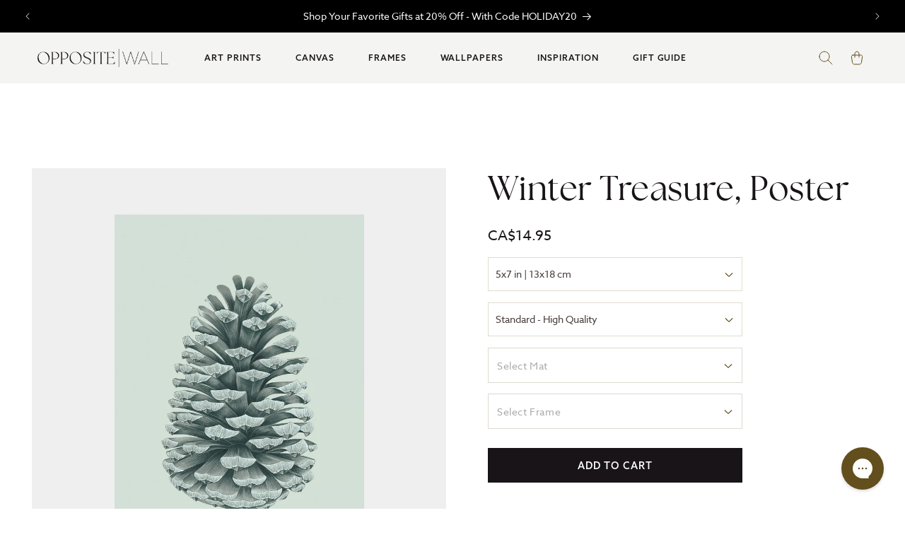

--- FILE ---
content_type: text/css
request_url: https://oppositewall.com/cdn/shop/t/196/assets/custom-main.scss.css?v=96718775387075360841761828883
body_size: 1526
content:
@import"https://p.typekit.net/p.css?s=1&k=yer2bzk&ht=tk&f=18438.18439.18440.18441.18442.18443.18444.18445&a=1109921&app=typekit&e=css";@import"https://p.typekit.net/p.css?s=1&k=yer2bzk&ht=tk&f=18438.18439.18440.18441.18442.18443.18444.18445.53890.53891.53892.53893.53894.53895&a=1109921&app=typekit&e=css";@font-face{font-family:Analogue;src:url(AnalogueItalic.woff2) format("woff2"),url(AnalogueItalic.woff) format("woff");font-weight:400;font-style:italic;font-display:swap}@font-face{font-family:Analogue;src:url(AnalogueRegular.woff2) format("woff2"),url(AnalogueRegular.woff) format("woff");font-weight:400;font-style:normal;font-display:swap}@font-face{font-family:azo-sans-web;src:url(https://use.typekit.net/af/9aa4fe/000000000000000000013f4e/27/l?primer=7cdcb44be4a7db8877ffa5c0007b8dd865b3bbc383831fe2ea177f62257a9191&fvd=n7&v=3) format("woff2"),url(https://use.typekit.net/af/9aa4fe/000000000000000000013f4e/27/d?primer=7cdcb44be4a7db8877ffa5c0007b8dd865b3bbc383831fe2ea177f62257a9191&fvd=n7&v=3) format("woff"),url(https://use.typekit.net/af/9aa4fe/000000000000000000013f4e/27/a?primer=7cdcb44be4a7db8877ffa5c0007b8dd865b3bbc383831fe2ea177f62257a9191&fvd=n7&v=3) format("opentype");font-display:auto;font-style:normal;font-weight:700;font-stretch:normal}@font-face{font-family:azo-sans-web;src:url(https://use.typekit.net/af/90ca1f/000000000000000000013f4f/27/l?primer=7cdcb44be4a7db8877ffa5c0007b8dd865b3bbc383831fe2ea177f62257a9191&fvd=i7&v=3) format("woff2"),url(https://use.typekit.net/af/90ca1f/000000000000000000013f4f/27/d?primer=7cdcb44be4a7db8877ffa5c0007b8dd865b3bbc383831fe2ea177f62257a9191&fvd=i7&v=3) format("woff"),url(https://use.typekit.net/af/90ca1f/000000000000000000013f4f/27/a?primer=7cdcb44be4a7db8877ffa5c0007b8dd865b3bbc383831fe2ea177f62257a9191&fvd=i7&v=3) format("opentype");font-display:auto;font-style:italic;font-weight:700;font-stretch:normal}@font-face{font-family:azo-sans-web;src:url(https://use.typekit.net/af/b714ca/000000000000000000013f4b/27/l?primer=7cdcb44be4a7db8877ffa5c0007b8dd865b3bbc383831fe2ea177f62257a9191&fvd=i4&v=3) format("woff2"),url(https://use.typekit.net/af/b714ca/000000000000000000013f4b/27/d?primer=7cdcb44be4a7db8877ffa5c0007b8dd865b3bbc383831fe2ea177f62257a9191&fvd=i4&v=3) format("woff"),url(https://use.typekit.net/af/b714ca/000000000000000000013f4b/27/a?primer=7cdcb44be4a7db8877ffa5c0007b8dd865b3bbc383831fe2ea177f62257a9191&fvd=i4&v=3) format("opentype");font-display:auto;font-style:italic;font-weight:400;font-stretch:normal}@font-face{font-family:azo-sans-web;src:url(https://use.typekit.net/af/2759ad/00000000000000007735a2d2/30/l?primer=7cdcb44be4a7db8877ffa5c0007b8dd865b3bbc383831fe2ea177f62257a9191&fvd=n3&v=3) format("woff2"),url(https://use.typekit.net/af/2759ad/00000000000000007735a2d2/30/d?primer=7cdcb44be4a7db8877ffa5c0007b8dd865b3bbc383831fe2ea177f62257a9191&fvd=n3&v=3) format("woff"),url(https://use.typekit.net/af/2759ad/00000000000000007735a2d2/30/a?primer=7cdcb44be4a7db8877ffa5c0007b8dd865b3bbc383831fe2ea177f62257a9191&fvd=n3&v=3) format("opentype");font-display:auto;font-style:normal;font-weight:300;font-stretch:normal}@font-face{font-family:azo-sans-web;src:url(https://use.typekit.net/af/2fd54c/00000000000000007735a2d9/30/l?primer=7cdcb44be4a7db8877ffa5c0007b8dd865b3bbc383831fe2ea177f62257a9191&fvd=i3&v=3) format("woff2"),url(https://use.typekit.net/af/2fd54c/00000000000000007735a2d9/30/d?primer=7cdcb44be4a7db8877ffa5c0007b8dd865b3bbc383831fe2ea177f62257a9191&fvd=i3&v=3) format("woff"),url(https://use.typekit.net/af/2fd54c/00000000000000007735a2d9/30/a?primer=7cdcb44be4a7db8877ffa5c0007b8dd865b3bbc383831fe2ea177f62257a9191&fvd=i3&v=3) format("opentype");font-display:auto;font-style:italic;font-weight:300;font-stretch:normal}@font-face{font-family:azo-sans-web;src:url(https://use.typekit.net/af/0240fd/00000000000000007735a2df/30/l?primer=7cdcb44be4a7db8877ffa5c0007b8dd865b3bbc383831fe2ea177f62257a9191&fvd=n5&v=3) format("woff2"),url(https://use.typekit.net/af/0240fd/00000000000000007735a2df/30/d?primer=7cdcb44be4a7db8877ffa5c0007b8dd865b3bbc383831fe2ea177f62257a9191&fvd=n5&v=3) format("woff"),url(https://use.typekit.net/af/0240fd/00000000000000007735a2df/30/a?primer=7cdcb44be4a7db8877ffa5c0007b8dd865b3bbc383831fe2ea177f62257a9191&fvd=n5&v=3) format("opentype");font-display:auto;font-style:normal;font-weight:500;font-stretch:normal}@font-face{font-family:azo-sans-web;src:url(https://use.typekit.net/af/4e4883/00000000000000007735a2e2/30/l?primer=7cdcb44be4a7db8877ffa5c0007b8dd865b3bbc383831fe2ea177f62257a9191&fvd=i5&v=3) format("woff2"),url(https://use.typekit.net/af/4e4883/00000000000000007735a2e2/30/d?primer=7cdcb44be4a7db8877ffa5c0007b8dd865b3bbc383831fe2ea177f62257a9191&fvd=i5&v=3) format("woff"),url(https://use.typekit.net/af/4e4883/00000000000000007735a2e2/30/a?primer=7cdcb44be4a7db8877ffa5c0007b8dd865b3bbc383831fe2ea177f62257a9191&fvd=i5&v=3) format("opentype");font-display:auto;font-style:italic;font-weight:500;font-stretch:normal}@font-face{font-family:azo-sans-web;src:url(https://use.typekit.net/af/9dc3b1/000000000000000000013f8f/27/l?primer=7cdcb44be4a7db8877ffa5c0007b8dd865b3bbc383831fe2ea177f62257a9191&fvd=n4&v=3) format("woff2"),url(https://use.typekit.net/af/9dc3b1/000000000000000000013f8f/27/d?primer=7cdcb44be4a7db8877ffa5c0007b8dd865b3bbc383831fe2ea177f62257a9191&fvd=n4&v=3) format("woff"),url(https://use.typekit.net/af/9dc3b1/000000000000000000013f8f/27/a?primer=7cdcb44be4a7db8877ffa5c0007b8dd865b3bbc383831fe2ea177f62257a9191&fvd=n4&v=3) format("opentype");font-display:auto;font-style:normal;font-weight:400;font-stretch:normal}@font-face{font-family:the-seasons;src:url(https://use.typekit.net/af/067e03/00000000000000007750b300/30/l?primer=7cdcb44be4a7db8877ffa5c0007b8dd865b3bbc383831fe2ea177f62257a9191&fvd=n3&v=3) format("woff2"),url(https://use.typekit.net/af/067e03/00000000000000007750b300/30/d?primer=7cdcb44be4a7db8877ffa5c0007b8dd865b3bbc383831fe2ea177f62257a9191&fvd=n3&v=3) format("woff"),url(https://use.typekit.net/af/067e03/00000000000000007750b300/30/a?primer=7cdcb44be4a7db8877ffa5c0007b8dd865b3bbc383831fe2ea177f62257a9191&fvd=n3&v=3) format("opentype");font-display:auto;font-style:normal;font-weight:300;font-stretch:normal}@font-face{font-family:the-seasons;src:url(https://use.typekit.net/af/f6c02a/00000000000000007750b302/30/l?primer=7cdcb44be4a7db8877ffa5c0007b8dd865b3bbc383831fe2ea177f62257a9191&fvd=i7&v=3) format("woff2"),url(https://use.typekit.net/af/f6c02a/00000000000000007750b302/30/d?primer=7cdcb44be4a7db8877ffa5c0007b8dd865b3bbc383831fe2ea177f62257a9191&fvd=i7&v=3) format("woff"),url(https://use.typekit.net/af/f6c02a/00000000000000007750b302/30/a?primer=7cdcb44be4a7db8877ffa5c0007b8dd865b3bbc383831fe2ea177f62257a9191&fvd=i7&v=3) format("opentype");font-display:auto;font-style:italic;font-weight:700;font-stretch:normal}@font-face{font-family:the-seasons;src:url(https://use.typekit.net/af/b8a9de/00000000000000007750b301/30/l?primer=7cdcb44be4a7db8877ffa5c0007b8dd865b3bbc383831fe2ea177f62257a9191&fvd=i4&v=3) format("woff2"),url(https://use.typekit.net/af/b8a9de/00000000000000007750b301/30/d?primer=7cdcb44be4a7db8877ffa5c0007b8dd865b3bbc383831fe2ea177f62257a9191&fvd=i4&v=3) format("woff"),url(https://use.typekit.net/af/b8a9de/00000000000000007750b301/30/a?primer=7cdcb44be4a7db8877ffa5c0007b8dd865b3bbc383831fe2ea177f62257a9191&fvd=i4&v=3) format("opentype");font-display:auto;font-style:italic;font-weight:400;font-stretch:normal}@font-face{font-family:the-seasons;src:url(https://use.typekit.net/af/7a6b5e/00000000000000007750b303/30/l?primer=7cdcb44be4a7db8877ffa5c0007b8dd865b3bbc383831fe2ea177f62257a9191&fvd=n4&v=3) format("woff2"),url(https://use.typekit.net/af/7a6b5e/00000000000000007750b303/30/d?primer=7cdcb44be4a7db8877ffa5c0007b8dd865b3bbc383831fe2ea177f62257a9191&fvd=n4&v=3) format("woff"),url(https://use.typekit.net/af/7a6b5e/00000000000000007750b303/30/a?primer=7cdcb44be4a7db8877ffa5c0007b8dd865b3bbc383831fe2ea177f62257a9191&fvd=n4&v=3) format("opentype");font-display:auto;font-style:normal;font-weight:400;font-stretch:normal}@font-face{font-family:the-seasons;src:url(https://use.typekit.net/af/6fce40/00000000000000007750b305/30/l?primer=7cdcb44be4a7db8877ffa5c0007b8dd865b3bbc383831fe2ea177f62257a9191&fvd=i3&v=3) format("woff2"),url(https://use.typekit.net/af/6fce40/00000000000000007750b305/30/d?primer=7cdcb44be4a7db8877ffa5c0007b8dd865b3bbc383831fe2ea177f62257a9191&fvd=i3&v=3) format("woff"),url(https://use.typekit.net/af/6fce40/00000000000000007750b305/30/a?primer=7cdcb44be4a7db8877ffa5c0007b8dd865b3bbc383831fe2ea177f62257a9191&fvd=i3&v=3) format("opentype");font-display:auto;font-style:italic;font-weight:300;font-stretch:normal}@font-face{font-family:the-seasons;src:url(https://use.typekit.net/af/2e8a22/00000000000000007750b304/30/l?primer=7cdcb44be4a7db8877ffa5c0007b8dd865b3bbc383831fe2ea177f62257a9191&fvd=n7&v=3) format("woff2"),url(https://use.typekit.net/af/2e8a22/00000000000000007750b304/30/d?primer=7cdcb44be4a7db8877ffa5c0007b8dd865b3bbc383831fe2ea177f62257a9191&fvd=n7&v=3) format("woff"),url(https://use.typekit.net/af/2e8a22/00000000000000007750b304/30/a?primer=7cdcb44be4a7db8877ffa5c0007b8dd865b3bbc383831fe2ea177f62257a9191&fvd=n7&v=3) format("opentype");font-display:auto;font-style:normal;font-weight:700;font-stretch:normal}.tk-azo-sans-web{font-family:azo-sans-web,sans-serif}.tk-the-seasons{font-family:the-seasons,sans-serif}body{-webkit-font-smoothing:antialiased;-moz-osx-font-smoothing:grayscale;font-family:azo-sans-web,sans-serif;background:none!important}h1,h2,h3,h4,h5,.h0,.h1,.h2,.h3,.h4,.h5{font-family:the-seasons,serif}.h1{margin:0;font-size:32px;line-height:1.2;letter-spacing:.01em;font-family:the-seasons,serif;color:#181418}.h2{margin:0;font-size:28px;line-height:1.2;letter-spacing:.01em;font-family:the-seasons,serif;color:#181418}.h5{margin:0;font-size:16px;letter-spacing:0;color:#181418;font-family:azo-sans-web,sans-serif}.h6{margin:0;font-size:12px;letter-spacing:.08em;font-weight:500;text-transform:uppercase;color:#181418;font-family:azo-sans-web,sans-serif}main{min-height:auto!important}.boost-pfs-filter-tree-content{width:100%}*{-webkit-tap-highlight-color:transparent}@media screen and (min-width: 750px){.page-width--narrow{padding:0 5rem}}@media screen and (min-width: 768px){.h1{font-size:40px}.h5{font-size:20px}.h6{font-size:14px}}@media screen and (min-width: 1024px){.h1{font-size:56px}}.selector-drop{position:relative;max-width:360px;font-size:14px}.selector-drop .drop-trigger{position:relative;color:#634f1d;color:#463d39;background-color:#fff;border:1px solid #DEDAD2;transition:.25s all ease-out}.selector-drop .drop-trigger .cont{padding-right:32px}.selector-drop .drop-trigger.placeholder{color:#634f1d99;color:#aaa}.selector-drop .drop-trigger:after{content:"";display:inline-block;position:absolute;width:18px;height:18px;right:10px;top:50%;transform:translateY(-50%);background:url(./ico-drop-arrow.svg) center no-repeat;background-size:contain;transition:.25s all ease-out}.selector-drop .drop-trigger:hover,.selector-drop .drop-trigger.active{border-color:#634f1d}.selector-drop .drop-trigger.active:after{transform:translateY(-50%) rotate(180deg)}.selector-drop .cont{display:flex;align-items:center;height:48px;padding:0 12px;list-style:none}.selector-drop .cont .image{display:flex;align-items:center;justify-content:center;position:relative;width:32px;height:32px;margin-right:6px;border:1px solid #eee;border-radius:100%;overflow:hidden}.selector-drop .cont .image img{position:relative;width:100%;height:100%;object-fit:cover}.selector-drop .cont .image.no-element{border-color:#18141880}.selector-drop .cont .image.no-element:before{content:"";position:absolute;width:100%;left:50%;top:50%;transform:translate(-50%,-50%) rotate(45deg);border-top:1px solid rgba(24,20,24,.5)}.selector-drop .cont .txt{font-size:12px;width:90%;line-height:14px;color:#463d39}.selector-drop .cont .txt .price{white-space:nowrap;opacity:.5;font-size:12px;letter-spacing:.4px}.selector-drop .cont .txt .price .price-strike{text-decoration:line-through}.selector-drop .cont.simple{height:auto;padding:8px 12px}.selector-drop .drop-menu{position:absolute;width:100%;max-height:200px;margin-top:-12px;top:100%;padding:8px 0;overflow-y:auto;border:1px solid #634f1d;border-top:none;opacity:0;background-color:#fff;visibility:hidden;z-index:100;transition:.25s all ease-out}.selector-drop .drop-menu li{padding-left:8px;transition:.25s all ease-out;cursor:pointer}.selector-drop .drop-menu li:hover{background-color:#634f1d0d}.selector-drop .drop-menu::-webkit-scrollbar{width:10px;background-color:transparent}.selector-drop .drop-menu::-webkit-scrollbar-track{border-radius:10px;background-color:transparent}.selector-drop .drop-menu::-webkit-scrollbar-thumb{background:#181418bf;border-radius:20px;border:3px solid white}.selector-drop.active .drop-menu{margin-top:0;opacity:1;visibility:visible}.image_composer{width:calc(100vw - 31px);height:100%;background-color:#efefef;margin-bottom:20px;display:flex!important;flex-direction:row;align-content:center;justify-content:center;text-align:center;align-items:center;overflow:hidden;margin-left:1px}.img_poster{width:81vw;height:auto;transition:all .5s ease-in-out}.mask_poster{width:81vw;height:auto;transition:all .5s ease-in-out;position:absolute}.mask_poster_canvas{width:95vw;height:auto;transition:all .5s ease-in-out;position:absolute}.mask_poster_canvas_20by25_landscape{scale:1;width:87vw}.mask_poster_20by25_landscape{width:90vw}.img_poster_canvas{width:80vw;width:78vw;margin-top:0}.img_poster_canvas_20by25{width:89vw;margin-left:0}.img_poster_canvas_20by25_landscape{width:90vw}.img_mat{position:absolute;width:67vw;height:auto;display:none;transition:all .5s ease-in-out}.img_frame{position:absolute;width:69.5vw;height:auto;display:none;transition:all .5s ease-in-out}@media screen and (max-width: 767px) and (min-width: 750px){.product-section .grid--2-col-tablet .grid__item{width:calc(50% - var(--grid-desktop-horizontal-spacing) / 2);max-width:100%;width:100%}.product-section .image_composer{width:calc(100vw - 10rem);width:calc(100vw - 12rem)}}@media screen and (min-width: 768px){.image_composer{width:45.8vw;max-width:750px;height:50vw;max-height:830px;margin-bottom:20px}.img_poster{width:36vw;height:auto}.mask_poster{width:36vw;height:auto;position:absolute}.mask_poster_20by25{width:38vw;margin-left:2px}.mask_poster_20by25_landscape{width:40vw}.mask_poster_canvas{width:42vw;height:auto;position:absolute}.img_poster_canvas_20by25{width:39vw!important;margin-left:0}.img_poster_canvas_20by25_landscape{width:38vw!important;margin-top:-2px!important}.mask_poster_canvas_20by25_landscape{width:39vw;scale:1}.img_poster_canvas{width:35vw;width:34.75vw;margin-top:-2px}.img_mat{position:absolute;width:30vw;height:auto}.img_frame{position:absolute;width:30.95vw;height:auto}}@media screen and (min-width: 1620px){.image_composer{width:45.8vw;height:50vw}.img_poster,.mask_poster{width:36vw;width:78.6%}.mask_poster_20by25{width:38vw;width:82.96%}.mask_poster_20by25_landscape{width:40vw;width:87.336%}.mask_poster_canvas{width:42vw;width:91.7%}.img_poster_canvas_20by25{width:39vw!important;width:85.152%!important}.img_poster_canvas_20by25_landscape{width:38vw!important;width:82.96%!important}.mask_poster_canvas_20by25_landscape{width:39vw;width:85.152%!important}.img_poster_canvas{width:35vw;width:76.4%;width:75.5%}.img_mat{width:30vw;width:65.1%}.img_frame{width:30.95vw;width:67.576%}}@media screen and (min-width: 990px){.header-wrapper .list-menu summary.list-menu__item{margin-right:36px!important}.header-wrapper .list-menu summary.list-menu__item .icon-caret{display:none}.header__inline-menu .mega-menu__link .imag img{width:100%;min-width:calc(112px + 5rem)}}@media screen and (min-width: 1200px){.header-wrapper .list-menu summary.list-menu__item{margin-right:48px!important}}
/*# sourceMappingURL=/cdn/shop/t/196/assets/custom-main.scss.css.map?v=96718775387075360841761828883 */


--- FILE ---
content_type: text/css
request_url: https://oppositewall.com/cdn/shop/t/196/assets/custom-components.scss.css?v=112961540538561507501761828883
body_size: 4292
content:
.product-form__buttons span{text-transform:uppercase}.product-form__buttons .swym-wishlist-button-bar{margin:0;width:100%}.product-form__buttons .swym-wishlist-button-bar .swym-btn-container{width:100%}.product-form__buttons .swym-wishlist-button-bar .swym-btn-container .swym-add-to-wishlist.swym-heart:after{content:""}.product-form__buttons .swym-wishlist-button-bar .swym-button{display:flex!important;justify-content:center!important;align-items:center!important;width:100%!important;max-width:360px;height:48px!important;padding:0 24px!important;background-color:transparent!important;color:#634f1d!important;text-transform:uppercase!important;font-family:azo-sans-web,sans-serif!important;font-size:14px!important;line-height:1!important;letter-spacing:.08em!important;font-weight:500!important;text-decoration:none!important;border:1px solid #634f1d!important;text-indent:0!important;border-color:#181418!important;color:#181418!important;transition:.25s all ease-out;outline:none!important}.product-form__buttons .swym-wishlist-button-bar .swym-button:hover{background-color:#f1c0ac!important;border-color:#f45634!important;color:#181418!important}.img{position:relative}.img:before{content:"";display:block}.img img,.img video{position:absolute;width:100%;height:100%;left:0;top:0;object-fit:cover}.btn,.button{display:inline-flex;justify-content:center;align-items:center;max-width:none!important;height:48px;padding:0 24px;background-color:#181418!important;color:#fff;text-transform:uppercase;font-family:azo-sans-web,sans-serif;font-size:14px;line-height:1;letter-spacing:.08em;font-weight:500;text-decoration:none;border:none!important;transition:.25s all ease-out}.btn:before,.btn:after,.button:before,.button:after{display:none}.btn:hover,.button:hover{background-color:#f45634!important}.btn-secondary,.swym-button{border-color:#181418!important;color:#181418!important;transition:.25s all ease-out}.btn-secondary:hover,.swym-button:hover{background-color:#f1c0ac!important;border-color:#f45634!important}.btn-txt{display:inline-flex;padding-bottom:4px;font-size:14px;line-height:1;font-weight:500;letter-spacing:.08em;text-transform:uppercase;font-family:azo-sans-web,sans-serif;color:#181418;border-bottom:1px solid #181418;text-decoration:none}.announcement-bar .announcement-bar__message{padding:1.4rem 2rem;font-size:14px;font-family:azo-sans-web,sans-serif;color:inherit}.header-wrapper{background-color:#e4e1da;background-color:#f4f4f2;border:none}.header__menu-item{transition:.25s all ease-out}.header__menu-item:hover{color:#f45634}.mega-menu__link{transition:.25s all ease-out}.mega-menu__link:hover,.mega-menu__link--active{color:#f45634!important}.newsletter-block{margin-top:64px;padding:48px 0;background-color:#f4f4f2}.newsletter-block .gradient{background-color:transparent!important}.newsletter-block .rich-text{padding:0}.newsletter-block .rich-text .klaviyo-form.klaviyo-form.klaviyo-form{background-color:transparent!important}.newsletter-block .rich-text div[data-testid=form-component]{padding:0 16px!important}.newsletter-block .rich-text .kl-private-reset-css-Xuajs1 p:first-child span{margin:0!important;font-family:the-seasons,serif!important;font-size:28px!important;letter-spacing:0!important;color:#181418!important;text-transform:none!important;font-weight:400!important}.newsletter-block .rich-text .kl-private-reset-css-Xuajs1 p:nth-child(2) span{background-color:transparent!important;font-size:12px!important}.newsletter-block .rich-text .kl-private-reset-css-Xuajs1 p:nth-child(3){margin-top:24px;font-size:14px!important;line-height:1.6!important;font-weight:400!important;letter-spacing:0!important;font-family:azo-sans-web,sans-serif!important;color:#181418!important}.newsletter-block .rich-text .kl-private-reset-css-Xuajs1 p:nth-child(3) span{margin:0!important;font-size:14px!important;line-height:1.6!important;font-weight:400!important;letter-spacing:0!important;font-family:azo-sans-web,sans-serif!important;color:#181418!important}.newsletter-block .rich-text .kl-private-reset-css-Xuajs1{min-height:auto!important}.newsletter-block .rich-text div[data-testid=form-row]{flex-direction:column!important;margin-top:32px!important}.newsletter-block .rich-text div[data-testid=form-row]:first-child{margin-top:0!important}.newsletter-block .rich-text div[data-testid=form-row] input{height:48px!important;padding-left:12px!important;font-size:14px!important;font-weight:400!important;letter-spacing:0!important;font-family:azo-sans-web,sans-serif!important;color:#634f1d!important;border:1px solid #634f1d!important;background-color:transparent!important}.newsletter-block .rich-text div[data-testid=form-row] input::placeholder{font-size:14px!important;font-weight:400!important;letter-spacing:0!important;font-family:azo-sans-web,sans-serif!important;color:#634f1d!important}.newsletter-block .rich-text div[data-testid=form-row] button{display:inline-flex!important;justify-content:center!important;align-items:center!important;width:100%!important;height:48px!important;margin-top:16px!important;padding:0 24px!important;background-color:#634f1d!important;color:#e4e1da!important;text-transform:uppercase!important;font-family:azo-sans-web,sans-serif!important;font-size:14px!important;line-height:1!important;letter-spacing:.08em!important;font-weight:500!important;text-decoration:none!important;border:none!important}.newsletter-block .rich-text div[data-testid=form-row] button:before,.newsletter-block .rich-text div[data-testid=form-row] button:after{display:none!important}.footer{padding-top:48px!important;padding-bottom:0!important}.footer .page-width{padding:0 24px}.footer .footer-block__heading{margin-bottom:16px;font-family:the-seasons,serif;font-size:20px;line-height:1;letter-spacing:0;text-transform:none;color:#181418}.footer .footer-block__details-content .list-menu__item--link{margin-bottom:16px;padding:0;font-family:azo-sans-web,sans-serif;font-size:14px;line-height:1;letter-spacing:0;text-transform:none;color:#181418}.footer .list-social__item svg path{fill:#181418}.footer .footer__content-bottom{margin-top:24px}.footer .footer__localization{flex-direction:row;margin:24px -6px 0;padding:0}.footer .footer__localization localization-form{flex:1;padding:0 6px}.footer .footer__localization localization-form form{width:100%}.footer .footer__localization localization-form h2{margin:0;font-size:14px;line-height:1;letter-spacing:0;font-family:azo-sans-web,sans-serif;color:#463d3980;color:#634f1db3}.footer .footer__localization localization-form button{display:flex;align-items:center;justify-content:flex-start;width:100%;height:44px;margin:8px 0 0!important;padding:0 0 0 12px;font-family:azo-sans-web,sans-serif;font-size:14px;line-height:1;letter-spacing:0}.footer .footer__localization localization-form button svg{display:none}.footer .footer__localization button{color:#181418}.footer .footer__localization .localization-form__select:after{box-shadow:none;border:1px solid #181418}.footer-nolk h5{color:#181418}.footer-nolk .part img{height:20px}.slider-counter{font-family:azo-sans-web,sans-serif}.product-information{padding-top:35px}.product-information .product__title{margin-top:30px!important}.product-information .product__title h1{font-size:48px}.product-information .product__text,.product-information .product__description p{font-size:16px!important;color:#181418!important}.product-information .product__description h2{font-size:16px!important;color:#181418!important;font-family:azo-sans-web,sans-serif!important}.product-form__input .form__label,.meta-wrap .form__label{font-size:14px;letter-spacing:0;font-family:azo-sans-web,sans-serif;color:#181418}.product-form__input .select,.meta-wrap .select{max-width:none!important;max-width:360px!important}.product-form__input .select .select__select,.meta-wrap .select .select__select{padding-left:10px;font-family:azo-sans-web,sans-serif;font-size:14px;letter-spacing:0;border-color:#181418;background-color:#fff}.quantity{background-color:#fff}.quantity__input{font-family:azo-sans-web,sans-serif;font-size:14px;font-weight:400}.field .field__input{height:48px;font-size:16px;font-family:azo-sans-web,sans-serif;color:#181418;border:1px solid #634f1d;transition:.25s all ease-out;border-color:#cac3b4;box-shadow:none}.field .field__input::placeholder{color:#1814187a}.field .field__input:hover,.field .field__input:focus{border-color:#634f1d}.field:before,.field:after{display:none}.field.field--with-error .field__input{border-color:#f45634}.header-logo{height:24px}.header__icon{transform:none!important}.header__icon .icon{width:24px;height:24px;transform:none!important}i.swym-launcher-header-icon:after{content:""!important;display:inline-block!important;width:24px;height:24px;background:url(/cdn/shop/files/ow-wish.svg?v=1716806555) center no-repeat;background-size:contain}.footer-nolk-24{margin-top:24px;padding-top:24px;padding-bottom:32px;background-color:#f4f4f2;color:#181418;overflow:hidden}.footer-nolk-24 .cont-nolk{padding:0 16px}.footer-nolk-24 .part-of .b-corp{height:76px}.footer-nolk-24 .part-of .txt{margin-top:12px;letter-spacing:0}.footer-nolk-24 .part-of .txt .title{margin-top:12px;margin-bottom:8px;font-family:the-seasons,serif;font-size:20px}.footer-nolk-24 .part-of .txt .subtitle{margin-top:0;font-size:14px;line-height:1.4;color:#181418}.footer-nolk-24 .ctas{display:flex;margin-top:20px}.footer-nolk-24 .ctas .link{display:inline-flex;align-items:center;text-decoration:none!important;cursor:pointer}.footer-nolk-24 .ctas .link span{display:inline-block;padding:4px 0;color:#181418;border-bottom:1px solid #181418;font-size:12px;font-weight:500;line-height:1;letter-spacing:.12em;text-transform:uppercase}.footer-nolk-24 .ctas .link.brands{margin-left:32px}.footer-nolk-24 .ctas .link.brands svg{margin-left:12px}.footer-nolk-24 .ctas .link.brands.active svg{transform:rotate(180deg)}.footer-nolk-24 .cont-slider-brands{height:0;overflow:hidden}.footer-nolk-24 .cont-slider-brands.active{height:auto;overflow:visible}.footer-nolk-24 .slider-brands{margin-top:24px;box-shadow:none!important}.footer-nolk-24 .slider-brands .flickity-viewport{overflow:visible}.footer-nolk-24 .slider-brands .flickity-button{display:none}.footer-nolk-24 .slider-brands .item{margin-right:32px}.footer-nolk-24 .slider-brands .item img{max-width:none;height:24px}@media screen and (min-width: 768px){.newsletter-block{margin-top:96px;padding-top:88px;padding-bottom:96px}.newsletter-block .rich-text .kl-private-reset-css-Xuajs1 p:first-child span{font-size:40px!important}.newsletter-block .rich-text .kl-private-reset-css-Xuajs1 p:nth-child(3) span{font-size:16px!important}.newsletter-block .rich-text div[data-testid=form-row]{flex-direction:row!important}.newsletter-block .rich-text div[data-testid=form-row] div[data-testid=form-component]:first-child{flex:1!important}.newsletter-block .rich-text div[data-testid=form-row] div[data-testid=form-component]{padding:0 8px!important}.newsletter-block .rich-text div[data-testid=form-row] button{margin-top:0!important}.footer{padding-top:64px!important;padding-bottom:40px!important}.footer .page-width{padding:0 60px}.footer .footer-block--newsletter{margin-top:16px}.footer .footer__content-bottom{padding-bottom:48px;border-color:#181418}.footer .footer__localization{width:320px;margin-top:0}.footer .footer__column--info{flex:1;margin-left:100px}.footer-nolk-24{padding:48px 0}.footer-nolk-24 .cont-nolk{padding:0 30px}.footer-nolk-24 .part-of{display:flex;flex-direction:row-reverse;align-items:flex-start;justify-content:space-between}.footer-nolk-24 .part-of .txt{margin-top:0}.footer-nolk-24 .part-of .txt .title{margin-top:0;margin-bottom:8px;font-size:24px}.footer-nolk-24 .part-of .txt .subtitle{font-size:16px}.footer-nolk-24 .slider-brands .item{margin-right:64px}}@media screen and (min-width: 1024px){.btn{transition:.25s all ease-out}.btn:hover{background:#634f1db8;background-color:#8f805c}.btn-txt{transition:.25s all ease-out}.btn-txt:hover{color:#634f1db8;border-color:#634f1db8}.newsletter-block{margin-top:140px}.newsletter-block .rich-text .kl-private-reset-css-Xuajs1 p:first-child span{font-size:56px!important}.newsletter-block .rich-text .kl-private-reset-css-Xuajs1 p:nth-child(3){margin-top:32px!important;font-size:16px!important}.newsletter-block .rich-text div[data-testid=form-row] button{transition:.25s all ease-out}.newsletter-block .rich-text div[data-testid=form-row] button:hover{background:#634f1db8!important}.footer{padding-top:72px!important;padding-bottom:0!important}.footer .footer-block__heading{font-size:28px}.footer .footer-block__details-content .list-menu__item--link{font-size:16px}.footer .footer__content-bottom{margin-top:96px;padding-top:44px;padding-bottom:0!important}.footer .footer__localization{width:auto!important}.footer .footer__localization localization-form{flex:none;width:200px}.footer .footer__localization localization-form:first-child{width:260px}.footer-nolk{max-width:var(--page-width);margin-left:auto;margin-right:auto;padding-left:60px;padding-right:60px;padding-top:0}.footer-nolk .face{right:60px}.footer-nolk .part img{height:20px}}.header{padding:0 1.5rem!important}.menu-drawer{width:calc(100vw - 4rem)!important}.menu-drawer__navigation{padding:5.6rem 0!important}.header__inline-menu .mega-menu__content{padding:24px 0}.header__inline-menu .mega-menu__link--level-2{font-weight:400}.header__inline-menu .mega-menu__link--level-2:not(:only-child){margin-bottom:.8rem}.header__inline-menu .mega-menu__link{font-size:1.3rem}.collection-hero .collection-hero__description a{color:#634f1dd9!important;text-underline-offset:.3rem;text-decoration-thickness:.1rem;transition:text-decoration-thickness var(--duration-short) ease;text-decoration-color:#634f1dd9}.product .product-media-container{border-color:#f5f5f5}.product .product__media-icon{border-color:#f5f5f5;background-color:#fff}.search-modal__content{background-color:#fff}.search-modal__form{max-width:47.8rem}.search__input.field__input{background-color:#fff}.nav-icon{width:auto;height:20px}.product-media-container.global-media-settings{background-color:transparent}.product__info-container select{box-shadow:none!important;border:1px solid rgba(99,79,29,.2)!important;transition:.25s all ease-out}.product__info-container select:hover,.product__info-container select:focus{border-color:#634f1d!important}.product__info-container .select:after{box-shadow:none!important;border:none!important}@media screen and (min-width: 750px){.header{padding:0 5rem!important}.menu-drawer{width:40rem!important}.footer .footer__column--info .footer__column--info{flex:auto;margin-left:0;padding:0}}.accordion summary{-webkit-tap-highlight-color:transparent}.accordion .rte a{color:inherit}.checkbox{display:inline-flex!important;align-items:center;position:relative;height:20px;margin-right:16px;margin-bottom:12px!important;padding-left:28px;font-size:14px;line-height:1;letter-spacing:0;color:#181418;-webkit-tap-highlight-color:transparent;cursor:pointer;-webkit-user-select:none;-moz-user-select:none;-ms-user-select:none;user-select:none}.checkbox input{position:absolute;height:0;width:0;opacity:0;cursor:pointer}.checkbox input:checked~.checkmark:after{display:block}.checkbox input:checked~.checkmark{background:url(../img/ico-checkbox.svg) center no-repeat #634f1d;background-size:12px;border-color:#634f1d}.checkbox .checkmark{position:absolute;height:16px;width:16px;border-radius:2px;left:0;top:50%;transform:translateY(-50%);background-color:transparent;border:1px solid #634f1d;transition:.25s all ease-out}.checkbox:hover .checkmark{border-color:#634f1d}.checkbox.radio .checkmark{width:20px;height:20px;border-radius:100%}.checkbox.radio .checkmark:after{content:"";position:absolute;width:10px;height:10px;left:50%;top:50%;transform:translate(-50%,-50%);border-radius:100%;background-color:#634f1d;opacity:0;transition:.25s all ease-out}.checkbox.radio input:checked~.checkmark{background:transparent!important}.checkbox.radio input:checked~.checkmark:after{opacity:1}.header__icon--menu[aria-expanded=true]:before{background:#634f1d52}.menu-drawer{width:320px!important}.menu-drawer .menu-drawer__utility-links{display:none}.menu-drawer .menu-drawer__navigation{padding:24px 0!important}.menu-drawer .list-menu li{margin-bottom:0!important}.menu-drawer .list-menu summary.menu-drawer__menu-item{display:flex;align-items:center;justify-content:space-between;margin-bottom:24px;padding:0 16px;font-size:16px;letter-spacing:0!important;background-color:transparent!important}.menu-drawer .list-menu summary.menu-drawer__menu-item svg{position:relative;margin-left:12px;left:0;top:0;transform:none}.menu-drawer .menu-drawer__inner-submenu{padding:24px 0}.menu-drawer .menu-drawer__inner-submenu .menu-drawer__close-button{display:flex;align-items:center;justify-content:space-between;margin-top:0;margin-bottom:24px;padding:0 16px;background-color:transparent!important}.menu-drawer .menu-drawer__inner-submenu .menu-drawer__close-button svg{margin-left:0}.menu-drawer .menu-drawer__inner-submenu .menu-drawer__close-button a{display:inline-block;margin-bottom:12px;padding:2px 0;text-transform:uppercase;font-size:12px;letter-spacing:.08em;font-weight:500;color:#b57f27;border-bottom:1px solid #b57f27;font-family:azo-sans-web,sans-serif;text-decoration:none}.menu-drawer .menu-drawer__inner-submenu .menu-drawer__menu-item{margin-bottom:24px;padding:0 16px;font-size:16px;letter-spacing:0;background-color:transparent!important}.menu-drawer .menu-drawer__inner-submenu .shop_by{margin-top:32px;margin-bottom:12px;text-transform:uppercase;font-size:12px;letter-spacing:.08em;font-weight:500;color:#18141852}.menu-drawer .imag{position:relative;width:100%!important;margin-top:8px;margin-bottom:-24px;padding-top:125%}.menu-drawer .imag img{position:absolute;width:100%!important;max-width:none!important;height:100%!important;margin-bottom:0!important;top:0;object-fit:cover}.menu-drawer .imag .btn{position:absolute!important;top:auto!important;padding:0;left:12px;right:12px;bottom:12px;background-color:#fff!important;color:#181418;border:1px solid #181418!important}.menu-drawer .imag-frame{display:flex;width:100%;margin-bottom:-16px}.menu-drawer .imag-frame .img{width:80px;height:56px}.menu-drawer .imag-frame .img img{position:absolute;width:100%!important;max-width:none!important;height:100%!important;margin-bottom:0!important;top:0;object-fit:cover}.menu-drawer .imag-frame .txt{flex:1;display:flex;align-items:center;height:56px;padding:0 16px;background-color:#f4f4f2;color:#634f1d;font-size:14px;letter-spacing:0;position:relative}.menu-drawer .imag-frame .txt .new{position:absolute;top:0;right:0;background-color:#273b97;font-family:azo-sans-web,sans-serif;font-size:9px;color:#fff;padding:3px 5px;letter-spacing:1px;text-transform:uppercase}.newsletter-block .rich-text div[data-testid=form-row] input{border-color:#f45634!important}.newsletter-block .rich-text div[data-testid=form-row] button{background-color:#f45634!important}.newsletter-block .rich-text div[data-testid=form-row] button:hover{background-color:#f45634!important;color:#181418!important}.collapsible-row-layout .accordion{margin-top:12px!important;margin-bottom:0!important;background-color:transparent!important;border-bottom:1px solid #cac3b4!important}.collapsible-row-layout .accordion:first-child{margin-top:24px!important}.collapsible-row-layout .accordion summary{position:relative;padding:12px 20px 12px 0!important}.collapsible-row-layout .accordion summary svg{display:none}.collapsible-row-layout .accordion summary h3{color:#181418;font-family:azo-sans-web,sans-serif;font-size:16px;letter-spacing:0!important;text-transform:none;text-decoration:none!important}.collapsible-row-layout .accordion summary:before,.collapsible-row-layout .accordion summary:after{content:"";position:absolute;width:16px;border-top:1px solid #634f1d;right:0;top:50%;transform:translateY(-50%);transition:.25s all ease-out}.collapsible-row-layout .accordion summary:after{transform:translateY(-50%) rotate(90deg)}.collapsible-row-layout .accordion .accordion__content{margin:12px 0!important;padding:16px!important;color:#181418;font-family:azo-sans-web,sans-serif;font-size:16px;letter-spacing:0!important}.collapsible-row-layout .accordion .accordion__content a{color:inherit}.collapsible-row-layout .accordion details[open] summary:after{opacity:0}.card__inner.gradient{background-color:#f4f4f2!important}@media screen and (min-width: 1024px){.page-width,.page-width-desktop{max-width:1600px}.header-wrapper{height:72px}.header-wrapper header{height:100%;column-gap:0}.header-wrapper .header__heading-link{margin-left:0;margin-right:48px;padding:0}.header-wrapper .header-logo{height:30px}.header-wrapper .list-menu summary.list-menu__item{margin-right:48px;padding-left:0;padding-right:0!important;color:#181418;font-size:12px;line-height:1;letter-spacing:.08em;font-weight:500;text-transform:uppercase;text-decoration:none!important}.header-wrapper .list-menu summary.list-menu__item span{text-decoration:none!important}.header-wrapper .list-menu summary.list-menu__item span.header__active-menu-item{color:#f45634}.header-wrapper .list-menu summary.list-menu__item svg{display:none}.header-wrapper .list-menu summary.list-menu__item:hover{color:#f45634}.header-wrapper .list-menu summary.list-menu__item:last-child{margin-right:0}.header-wrapper .list-menu li:last-child summary.list-menu__item{margin-right:0}.header__inline-menu .mega-menu__link{color:#181418;letter-spacing:0;text-decoration:none!important}.newsletter-block .rich-text div[data-testid=form-row] div[data-testid=form-component]{padding:0!important}.collapsible-row-layout .accordion .accordion__content{padding:12px 48px!important}.boost-pfs-filter-tree-desktop-button button svg path,.boost-pfs-filter-tree-desktop-button .boost-pfs-filter-tree-desktop-button-label{transition:.25s all ease-out}.boost-pfs-filter-tree-desktop-button:hover button svg path{fill:#f45634}.boost-pfs-filter-tree-desktop-button:hover .boost-pfs-filter-tree-desktop-button-label{color:#f45634}.footer-nolk-24{margin-top:80px}.footer-nolk-24 .cont-nolk{padding:0 50px}.footer-nolk-24 .ctas{margin-top:32px}}.rte iframe{max-width:100%}#CartDrawer .drawer__header{height:60px;margin:0 -15px;padding:0 15px;border-bottom:1px solid rgba(202,195,180,.2)}#CartDrawer .drawer__header .drawer__heading{margin:0}#CartDrawer .drawer__header .drawer__close{position:relative;width:auto;height:auto;min-width:0;min-height:0;right:auto;top:auto}#CartDrawer .drawer__header .drawer__close svg{width:auto;height:20px}#CartDrawer thead{display:none}#CartDrawer cart-drawer-items{margin:0 -15px;padding-left:20px;padding-right:12px}#CartDrawer cart-drawer-items tbody .cart-item{display:block;position:relative;padding:16px 0 16px 78px;border-bottom:1px solid #ccc}#CartDrawer cart-drawer-items tbody .cart-item .cart-item__media{position:absolute;width:64px;height:88px;padding:0;left:0;top:16px;border:1px solid #eee}#CartDrawer cart-drawer-items tbody .cart-item:last-child{border-bottom:none}#CartDrawer cart-drawer-items tbody .cart-item .cart-item__details{display:flex;flex-direction:column;padding:0}#CartDrawer cart-drawer-items tbody .cart-item .cart-item__details .cart-item__name{order:1;display:block;padding-right:84px;font-size:16px;color:#181418;text-decoration-thickness:1px}#CartDrawer cart-drawer-items tbody .cart-item .cart-item__details dl{order:2;margin-top:4px}#CartDrawer cart-drawer-items tbody .cart-item .cart-item__details .product-option{order:3;margin-top:0;font-size:12px;color:#18141899}#CartDrawer cart-drawer-items tbody .cart-item .cart-item__totals{position:absolute;padding:0;right:0;top:20px}#CartDrawer cart-drawer-items tbody .cart-item .cart-item__totals .money{font-size:12px;line-height:1;letter-spacing:0;color:#181418}#CartDrawer cart-drawer-items tbody .cart-item .cart-item__quantity{padding-left:0}#CartDrawer cart-drawer-items tbody .cart-item .cart-item__quantity quantity-popover{margin-top:8px}#CartDrawer cart-drawer-items tbody .cart-item .cart-item__quantity .quantity{width:112px;height:32px;min-height:auto}#CartDrawer cart-drawer-items tbody .cart-item .cart-item__quantity .quantity .quantity__button{width:32px;height:100%;margin:0!important}#CartDrawer cart-drawer-items tbody .cart-item .cart-item__quantity cart-remove-button,#CartDrawer cart-drawer-items tbody .cart-item .cart-item__quantity cart-remove-button-2{margin-left:8px;margin-top:0}#CartDrawer cart-drawer-items tbody .cart-item .cart-item__quantity cart-remove-button .button,#CartDrawer cart-drawer-items tbody .cart-item .cart-item__quantity cart-remove-button-2 .button{width:32px;height:100%;min-width:auto;min-height:auto}#CartDrawer cart-drawer-items tbody .cart-item .cart-item__quantity cart-remove-button .button .icon-remove,#CartDrawer cart-drawer-items tbody .cart-item .cart-item__quantity cart-remove-button-2 .button .icon-remove{width:16px;height:16px}#CartDrawer cart-drawer-items tbody .cart-item .cart-item__quantity .modal_delete__title{font-size:17px}#CartDrawer cart-drawer-items tbody .cart-item .cart-item__quantity .modal_delete__text{font-size:11px;margin-top:-5px}#CartDrawer cart-drawer-items tbody .cart-item .cart-item__quantity .cart-remove-button,#CartDrawer cart-drawer-items tbody .cart-item .cart-item__quantity .cart-remove-button-2{font-size:10px;height:23px;padding:0;line-height:-2px}#CartDrawer cart-drawer-items tbody .cart-item .cart-item__quantity .cart-item__error{margin-top:0}#CartDrawer cart-drawer-items tbody .cart-item.group-first{position:relative}#CartDrawer cart-drawer-items tbody .cart-item.group-first:after{content:"";position:absolute;left:-10px;top:60px;bottom:-1px;border-left:2px solid #181418}#CartDrawer cart-drawer-items tbody .cart-item.group-first .cart-item__media{border:2px solid #181418}#CartDrawer cart-drawer-items tbody .cart-item.group-first .cart-item__media:before{content:"";position:absolute;width:10px;left:-10px;top:50%;border-top:2px solid #181418}#CartDrawer cart-drawer-items tbody .cart-item.group-mid{position:relative}#CartDrawer cart-drawer-items tbody .cart-item.group-mid:after{content:"";position:absolute;left:-10px;top:-1px;bottom:-1px;border-left:2px solid #181418}#CartDrawer cart-drawer-items tbody .cart-item.group-mid .cart-item__media{border:2px solid #181418}#CartDrawer cart-drawer-items tbody .cart-item.group-mid .cart-item__media:before{content:"";position:absolute;width:10px;left:-10px;top:50%;border-top:2px solid #181418}#CartDrawer cart-drawer-items tbody .cart-item.group-last{position:relative}#CartDrawer cart-drawer-items tbody .cart-item.group-last:after{content:"";position:absolute;left:-10px;top:-1px;height:60px;height:62px;border-left:2px solid #181418}#CartDrawer cart-drawer-items tbody .cart-item.group-last .cart-item__media{border:2px solid #181418}#CartDrawer cart-drawer-items tbody .cart-item.group-last .cart-item__media:before{content:"";position:absolute;width:10px;left:-10px;top:50%;border-top:2px solid #181418}#CartDrawer .drawer__footer{margin:0 -15px;padding:15px}#CartDrawer .drawer__footer .totals{margin-top:0}#CartDrawer .drawer__footer .totals .totals__total-value{font-size:18px;line-height:1;letter-spacing:0;color:#181418}#CartDrawer .drawer__footer .tax-note{margin-top:12px;font-size:12px}@media screen and (min-width: 1024px){#CartDrawer cart-drawer-items tbody .cart-item{padding-left:92px}#CartDrawer cart-drawer-items tbody .cart-item .cart-item__media{width:80px;height:108px}#CartDrawer cart-drawer-items tbody .cart-item .cart-item__details .cart-item__name{font-size:18px}#CartDrawer cart-drawer-items tbody .cart-item .cart-item__details .product-option{font-size:13px}#CartDrawer cart-drawer-items tbody .cart-item .cart-item__totals .money{font-size:13px}#CartDrawer cart-drawer-items tbody .cart-item.group-first:after{top:71px}#CartDrawer cart-drawer-items tbody .cart-item.group-last:after{height:73px}#CartDrawer cart-drawer-items tbody .cart-item .cart-item__quantity .quantity{height:36px}#CartDrawer cart-drawer-items tbody .cart-item .cart-item__quantity .quantity .quantity__button{width:36px}#CartDrawer cart-drawer-items tbody .cart-item .cart-item__quantity cart-remove-button .button,#CartDrawer cart-drawer-items tbody .cart-item .cart-item__quantity cart-remove-button-2 .button{width:36px}}.styles_Header__{display:flex;align-items:center;height:60px;padding:0 15px;border-bottom:1px solid rgba(202,195,180,.2)}.styles_Header__ .upcart-header-text{flex:1;margin:0;font-family:the-seasons,serif;font-size:20px;font-weight:400;text-align:left;transform:none;color:#634f1d}.upcart-announcement.upcart-announcement{background-color:#634f1d!important;color:#fff;border:none;font-family:azo-sans-web,sans-serif;font-size:12px}.styles_TieredRewards__{padding:15px;border-bottom:1px solid #eee}.styles_TieredRewards__ p{font-family:azo-sans-web,sans-serif;font-size:13px;color:#634f1d}.styles_TieredRewards__progressBar__{height:6px;margin-top:8px;border-radius:0}.styles_TieredRewards__progressBar__ .upcart-rewards-bar-foreground{background-color:#634f1d!important}.styles_TieredRewards__tierCircleAndDescription__{top:0}.styles_TieredRewards__tierCircle__{border:none!important;background-color:#634f1d!important;color:#fff}.styles_TieredRewards__tierCircle__ svg{fill:#fff}.styles_rewardsDescription__{color:#634f1d}.styles_ProductRow__product__{padding:16px}.styles_ProductRow__productHeading__{margin-bottom:6px}.Stack--spacingLoose{gap:16px;margin:0!important}.Stack--spacingLoose .upcart-item-option{line-height:normal}.Stack--spacingLoose .Stack__item{width:64px;margin:0!important}.Stack--spacingLoose .styles_ProductRow__imageWrapper__{width:100%;border:1px solid #eee;font-family:azo-sans-web,sans-serif}.Stack--spacingLoose .styles_ProductRow__productTitle__{margin-bottom:4px}.Stack--spacingLoose .styles_ProductRow__productTitleLink__{margin-bottom:0;font-family:the-seasons,serif;font-size:16px;font-weight:400;color:#181418}.Stack--spacingLoose .Stack{margin:0!important}.Stack--spacingLoose .UpcartDesignSettings__cartTextSubduedColor{font-family:azo-sans-web,sans-serif;font-size:12px;line-height:1.4;letter-spacing:0;color:#18141899;opacity:1}.Stack--spacingLoose .Stack .Stack__item{width:auto;margin-left:0!important}.Stack--spacingLoose .Stack .styles_QuantityField__{border:1px solid #181418}.Stack--spacingLoose .Stack .styles_QuantityField__ *{border:none}.Stack--spacingLoose .Stack .styles_QuantityField__ svg{width:auto!important;height:16px!important}.Stack--spacingLoose .Stack .styles_QuantityField__ .upcart-product-quantity-input{font-size:14px;font-family:azo-sans-web,sans-serif}.Stack--spacingLoose .Stack .styles_ProductRow__price__ .styles_ProductRow__priceRow__{align-items:center}.Stack--spacingLoose .Stack .styles_ProductRow__price__ .styles_ProductRow__priceRow__ *{line-height:1}.Stack--spacingLoose .Stack .styles_ProductRow__price__ .styles_ProductRow__priceRow__ .upcart-item-compare-price{opacity:.5;color:#18141899!important}.Stack--spacingLoose .Stack .styles_ProductRow__price__ .money{font-size:12px;line-height:1;font-weight:400;letter-spacing:0;color:#181418;font-family:azo-sans-web,sans-serif}.Stack--spacingLoose .styles_ProductRow__productHeading__{margin-bottom:8px}.styles_Footer__{display:flex;flex-direction:column;gap:12px;padding:15px}.styles_Footer__ .styles_Footer__savings__{padding:0;font-family:azo-sans-web,sans-serif;font-size:12px}.styles_Footer__ .styles_Footer__cartSummarySection__{padding:0}.styles_Footer__ .styles_Footer__cartSummarySection__ *{font-family:the-seasons,serif;font-size:16px;font-weight:400;letter-spacing:0!important}.styles_Footer__ .styles_Footer__cartSummarySection__ .money{font-size:18px;font-family:azo-sans-web,sans-serif}.styles_Footer__ .styles_Footer__cartSummarySection__ .styles_Footer__cartSubtotalTitle__{display:flex;align-items:center;justify-content:space-between;margin:0}.styles_Footer__ .UpcartDesignSettings__button{text-transform:uppercase;font-family:azo-sans-web,sans-serif;font-size:14px!important;line-height:1;letter-spacing:.08em;font-weight:500}
/*# sourceMappingURL=/cdn/shop/t/196/assets/custom-components.scss.css.map?v=112961540538561507501761828883 */


--- FILE ---
content_type: text/css
request_url: https://oppositewall.com/cdn/shop/t/196/assets/custom-home.scss.css?v=162879862934261977421739823519
body_size: 567
content:
.banner__media{background-color:#cac3b4}.slider__slide .full-unstyled-link{font-family:azo-sans-web,sans-serif;font-size:14px;line-height:1.6;font-weight:500;color:#181418}.slider__slide .card-information>.price{margin-top:0!important}.slider__slide .price,.slider__slide .price--on-sale .price-item--regular,.slider__slide .price .price-item{margin-top:0;font-family:azo-sans-web,sans-serif!important;font-size:14px!important;line-height:1.6!important;letter-spacing:0!important;color:#181418!important}.slider__slide .card-information{font-family:azo-sans-web,sans-serif!important;font-size:14px!important;line-height:1.6!important;letter-spacing:0!important;color:#181418!important}.slider__slide .card__badge{font-family:azo-sans-web,sans-serif;letter-spacing:0}.products-we-love .page-width{padding-top:56px;padding-bottom:56px}.products-we-love .page-width .title{font-family:the-seasons,serif;font-size:28px;color:#181418}.products-we-love .page-width .multicolumn-card{background:transparent!important}.products-we-love .page-width .media--portrait{padding-bottom:100%;background-color:#cac3b4}.products-we-love .page-width .multicolumn-card__info{margin-top:8px;padding:0;background-color:transparent}.products-we-love .page-width .multicolumn-card__info h3{font-size:24px;letter-spacing:.01em;font-family:the-seasons,serif;color:#181418}.products-we-love .page-width .multicolumn-card__info .rte{margin-top:12px}.products-we-love .page-width .multicolumn-card__info .rte p{margin:0;font-size:14px;line-height:1.6;letter-spacing:0;color:#181418;font-family:azo-sans-web,sans-serif}.products-we-love .page-width .multicolumn-card__info .link{display:inline-flex;position:relative;margin-top:16px;padding-bottom:4px;font-size:12px;line-height:1;font-weight:500;letter-spacing:.08em;text-transform:uppercase;font-family:azo-sans-web,sans-serif;color:#634f1d;text-decoration:none}.products-we-love .page-width .multicolumn-card__info .link:before{content:"";position:absolute;left:0;right:28px;bottom:0;border-top:1px solid #634f1d}.home-our-story .rich-text{padding:64px 0;text-align:center}.home-our-story .rich-text .rte{margin-top:24px}.ooo-instagram{margin:0!important;padding-top:56px!important;padding-bottom:72px!important}.ooo-instagram .ooo-instagram-header{margin:0}.ooo-instagram .ooo-instagram-header__title{margin:0;font-size:28px;letter-spacing:0;font-family:the-seasons,serif;text-transform:none}.ooo-instagram .ooo-instagram-header__subheading{display:none}.ooo-instagram .ooo-instagram-feed__list{margin-top:24px;padding-top:0!important;padding-bottom:0!important}.ooo-instagram .ooo-instagram-media{width:160px!important;margin:0 5px!important}.ooo-instagram .ooo-instagram-media:first-child{margin-left:0!important}.home-reviews .rich-text{padding:0}.home-reviews .rich-text h2{margin:0;font-family:the-seasons,serif;font-size:28px;letter-spacing:0;color:#181418;text-transform:none}.home-reviews .trustpilot-widget{margin-top:24px;margin-bottom:60px;padding:0!important}.txt-block .rich-text .rte p{font-size:14px;line-height:1.6;font-weight:400;letter-spacing:0;font-family:azo-sans-web,sans-serif;color:#181418}@media screen and (min-width: 768px){.banner--large:not(.banner--adapt){position:relative;height:68vw;min-height:auto!important;max-height:none!important}.banner__content.banner__content--middle-center{position:absolute;width:100%;padding-top:0;padding-bottom:0;bottom:88px}.banner__content.banner__content--middle-center .h1{font-size:48px}.slider__slide .card__information{padding-top:12px;padding-bottom:0}.products-we-love .page-width{padding-top:96px;padding-bottom:96px}.products-we-love .page-width .h2{font-size:40px}.products-we-love .page-width ul li{margin-top:32px}.products-we-love .page-width ul li:first-child{margin-top:0}.products-we-love .page-width .multicolumn-card__info{margin-top:16px}.products-we-love .page-width .multicolumn-card__info h3{font-size:28px}.products-we-love .page-width .multicolumn-card__info .rte{margin-top:12px}.products-we-love .page-width .multicolumn-card__info .rte p{font-size:16px}.products-we-love .page-width .multicolumn-card__info .link{margin-top:24px;padding-bottom:6px;font-size:14px}.products-we-love .page-width .multicolumn-card__info .link .icon-wrap{margin:0;font-size:0}.products-we-love .page-width .multicolumn-card__info .link .icon-arrow{width:20px!important;margin-left:24px}.products-we-love .page-width .multicolumn-card__info .link:before{right:44px}.home-our-story .rich-text{padding-top:78px;padding-bottom:100px}.home-our-story .rich-text .rte{margin-top:0}.home-our-story .rich-text .h2{font-size:40px}.home-our-story .rich-text .rich-text__text{margin-top:32px}.home-our-story .rich-text .rich-text__text p{font-size:16px}.ooo-instagram{padding-top:80px!important;padding-bottom:96px!important}.ooo-instagram .ooo-instagram-header__title{font-size:40px}.ooo-instagram .ooo-instagram-feed__list{margin-top:32px}.ooo-instagram .ooo-instagram-media{width:320px!important;margin:0 8px!important}.ooo-instagram .ooo-instagram-media:first-child{margin-left:0!important}.home-reviews .rich-text h2{font-size:40px}.home-reviews .trustpilot-widget{margin-top:36px;margin-bottom:96px}footer.section-footer-padding{padding-top:64px;padding-bottom:40px}footer.section-footer-padding .page-width{padding:0 60px}footer.section-footer-padding .footer-block--newsletter{margin-top:16px}footer.section-footer-padding .footer__content-bottom{padding-bottom:48px;border-color:#181418}footer.section-footer-padding .footer__localization{width:320px;margin-top:0}footer.section-footer-padding .footer__column--info{flex:1;margin-left:100px}}@media screen and (min-width: 1024px){.banner--large:not(.banner--adapt){height:40vw;padding-bottom:0}.banner__content.banner__content--middle-center{max-width:none;top:50%;transform:translateY(-50%);bottom:auto}.banner__content.banner__content--middle-center .h5{font-size:20px}.banner__content.banner__content--middle-center .h1{margin-top:16px;font-size:56px}.banner__content.banner__content--middle-center .banner__buttons{margin-top:0}.banner__content.banner__content--middle-center .btn{margin-top:32px}.collection{padding-top:96px!important;padding-bottom:96px!important}.collection .slider{padding:0!important}.products-we-love .page-width{padding-top:96px;padding-bottom:96px}.products-we-love .page-width .title-wrapper-with-link{margin-bottom:48px}.products-we-love .page-width .title-wrapper-with-link .h2{font-size:56px}.products-we-love .page-width ul{margin:0 -8px;column-gap:0;row-gap:0}.products-we-love .page-width ul li{flex:1;width:auto;max-width:none;margin-top:0;padding:0 8px}.products-we-love .page-width .multicolumn-card__info h3{font-size:28px}.home-our-story .rich-text{padding:96px 0}.home-our-story .rich-text .h2{font-size:56px}.home-our-story .rich-text .rich-text__blocks{max-width:550px;max-width:850px}.ooo-instagram{padding-top:96px;padding-bottom:108px}.ooo-instagram .ooo-instagram-header{margin-bottom:48px!important}.ooo-instagram .ooo-instagram-header .ooo-instagram-header__title{font-size:56px}.ooo-instagram .ooo-instagram-feed__list{grid-gap:16px!important;gap:16px!important}.ooo-instagram .ooo-instagram-media{width:348px!important;margin:0!important}.home-reviews .rich-text .rich-text__blocks{max-width:none}.home-reviews .rich-text h2{font-size:56px}.home-reviews .trustpilot-widget{margin-top:48px;margin-bottom:100px}.txt-block .rich-text .rte p{font-size:16px}}
/*# sourceMappingURL=/cdn/shop/t/196/assets/custom-home.scss.css.map?v=162879862934261977421739823519 */


--- FILE ---
content_type: text/css
request_url: https://oppositewall.com/cdn/shop/t/196/assets/custom-collection.scss.css?v=33366825313072319701717772439
body_size: -121
content:
.collection-hero .collection-hero__title{margin-top:32px!important;margin-bottom:16px!important;color:#181418}.collection-hero .collection-hero__title+.collection-hero__description{margin:0}.collection-hero .collection-hero__title+.collection-hero__description h2{font-size:14px!important;line-height:1.6!important;letter-spacing:0!important;color:#181418!important;font-family:azo-sans-web,sans-serif!important}.facets-container .mobile-facets__open>*+*{font-family:azo-sans-web,sans-serif;font-weight:500;font-size:12px;letter-spacing:.08em;text-transform:uppercase;color:#181418}.facets-container .product-count__text{font-family:azo-sans-web,sans-serif;font-size:14px;letter-spacing:0;color:#463d3980}.mobile-facets__header .mobile-facets__heading{font-family:azo-sans-web,sans-serif;font-weight:500;font-size:12px;letter-spacing:.08em;text-transform:uppercase;color:#181418}.mobile-facets__header .mobile-facets__count{font-family:azo-sans-web,sans-serif;font-size:14px;letter-spacing:0;color:#463d3980}.mobile-facets__sort label{font-family:azo-sans-web,sans-serif;font-weight:500;font-size:12px;letter-spacing:.08em;text-transform:uppercase;color:#181418}.mobile-facets__sort .select__select{font-family:azo-sans-web,sans-serif;font-size:14px;letter-spacing:0;color:#463d3980}.grid{row-gap:24px}.grid__item{margin-bottom:0}.grid__item .badge{font-family:azo-sans-web,sans-serif;letter-spacing:0}.grid__item .card__content .card__information{padding-top:8px;padding-bottom:0}.grid__item .card__content .card__information .card__heading{font-family:azo-sans-web,sans-serif;font-weight:500;letter-spacing:0;font-size:14px;color:#181418}.grid__item .card__content .card__information .price{margin-top:0!important}.grid__item .card__content .card__information .price__regular .price-item--regular,.grid__item .card__content .card__information .price--on-sale .price__sale{font-family:azo-sans-web,sans-serif;letter-spacing:0;font-size:14px;color:#181418}.pagination__item{font-family:azo-sans-web,sans-serif;color:#181418}@media screen and (min-width: 768px){.collection-hero .collection-hero__title{margin-top:60px!important;font-size:40px}.collection-hero .collection-hero__title+.collection-hero__description{max-width:80%!important;max-width:90%!important}.collection-hero .collection-hero__title+.collection-hero__description h2{font-size:16px!important}.facet-filters .facet-filters__label{font-family:azo-sans-web,sans-serif;font-size:14px;letter-spacing:0;color:#181418}.facet-filters .select .select__select{font-family:azo-sans-web,sans-serif;font-weight:500;font-size:14px;letter-spacing:.08em;text-transform:uppercase;color:#181418}.facet-filters .select svg{display:none}.grid{row-gap:32px}.grid__item .card__content .card__information{padding-top:12px}}@media screen and (min-width: 1024px){.collection-hero .collection-hero__title{margin-top:100px!important;margin-bottom:20px!important}.collection-hero .collection-hero__title+.collection-hero__description{width:50%;width:80%;width:95%;max-width:100%!important}.facets-container{padding-top:32px}.grid__item{margin-bottom:48px}}
/*# sourceMappingURL=/cdn/shop/t/196/assets/custom-collection.scss.css.map?v=33366825313072319701717772439 */


--- FILE ---
content_type: text/css
request_url: https://oppositewall.com/cdn/shop/t/196/assets/custom-pdp.scss.css?v=65047037718184653501729275564
body_size: 1782
content:
.product-section .product__title{margin-top:8px;margin-bottom:24px!important}.product-section .price-block{margin:24px 0 0!important}.product-section .price-block .price__container{margin-bottom:0}.product-section .price-block .price,.product-section .price-block .price--large,.product-section .price-block .price-item{font-size:16px!important;font-size:20px!important;letter-spacing:0!important;font-family:azo-sans-web,sans-serif!important;color:#181418!important}.product-section .product__info-wrapper .product-form__input .select select{height:48px;margin:0;color:#463d39}.product-section .product__info-wrapper .product-form__input .select svg{display:none}.product-section .product__info-wrapper .product-form__input .select:after{content:"";display:inline-block;position:absolute;width:18px;height:18px;left:auto;right:10px;top:50%;transform:translateY(-50%);background:url(./ico-drop-arrow.svg) center no-repeat;background-size:contain;transition:.25s all ease-out}.product-section .product__info-wrapper .product-popup-modal__button{font-family:azo-sans-web,sans-serif;font-size:14px;letter-spacing:0;color:#181418}.product-section .product__info-wrapper .product-form{margin:0!important}.product-section .product__info-wrapper .btn{margin-top:12px;margin-bottom:12px}.product-section .product__info-wrapper .swym-button-bar{width:100%;margin:0}.product-section .product__info-wrapper .swym-button-bar .swym-btn-container{width:100%}.product-section .product__info-wrapper .swym-button-bar .swym-button{display:flex!important;justify-content:center!important;align-items:center!important;width:100%!important;height:48px!important;padding:0 24px!important;background-color:transparent!important;color:#634f1d!important;text-transform:uppercase!important;font-family:azo-sans-web,sans-serif!important;font-size:14px!important;line-height:1!important;letter-spacing:.08em!important;font-weight:500!important;text-decoration:none!important;border:1px solid #634f1d!important;text-indent:0!important;border-color:#181418!important;color:#181418!important;transition:.25s all ease-out}.product-section .product__info-wrapper .swym-button-bar .swym-button:hover{background-color:#f1c0ac!important;border-color:#f45634!important}.product-section .product__info-wrapper .swym-button-bar .swym-button:before,.product-section .product__info-wrapper .swym-button-bar .swym-button:after{display:none}.product-section .product__info-wrapper .product__text{margin-top:24px;font-family:azo-sans-web,sans-serif;font-size:14px;line-height:1.6;letter-spacing:0;color:#181418}.product-section .product__info-wrapper .product__description{margin-top:24px!important;margin-bottom:0!important}.product-section .product__info-wrapper .product__description h2,.product-section .product__info-wrapper .product__description p,.product-section .product__info-wrapper .product__description ul{margin:0!important;font-family:azo-sans-web,sans-serif!important;font-size:14px!important;line-height:1.6!important;letter-spacing:0!important;color:#181418!important}.product-section .product__info-wrapper .product__description h2 strong,.product-section .product__info-wrapper .product__description h2 b,.product-section .product__info-wrapper .product__description p strong,.product-section .product__info-wrapper .product__description p b,.product-section .product__info-wrapper .product__description ul strong,.product-section .product__info-wrapper .product__description ul b{font-weight:500!important}.product-section .product__info-wrapper .product__description ul{margin-top:24px!important;margin-bottom:0!important}.product-section .product__info-wrapper .rte table th{font-family:the-seasons,serif;letter-spacing:0;color:#181418}.product-section .product__info-wrapper .accordion{margin-top:32px!important;border-top:.5px solid rgba(99,79,29,.72);border-bottom:.5px solid rgba(99,79,29,.72)}.product-section .product__info-wrapper .accordion+.accordion{margin-top:0!important;border-top:none}.product-section .product__info-wrapper .accordion .accordion__title,.product-section .product__info-wrapper .accordion .accordion__content{font-family:azo-sans-web,sans-serif;font-size:14px;letter-spacing:0;color:#181418}.product-section .product__info-wrapper .accordion strong,.product-section .product__info-wrapper .accordion b{font-weight:500!important}.product-section .cbb-also-bought-container h2{font-family:the-seasons,serif;font-size:28px!important;letter-spacing:0;color:#181418}.product-section .cbb-also-bought-container .cbb-also-bought-product-name{font-family:azo-sans-web,sans-serif;font-size:14px!important;font-weight:500!important;letter-spacing:0;color:#181418}.product-section .cbb-also-bought-container .cbb-also-bought-product-name a{color:#181418!important}.product-section .product-form__input input[type=radio]+label{border-color:#634f1d;font-family:azo-sans-web,sans-serif;color:#634f1d;border-color:#181418;color:#181418;transition:.25s all ease-out;background:none}.product-section .product-form__input input[type=radio]+label:hover{border-color:#8f805c;color:#8f805c;background-color:#f1c0ac;border-color:#f45634;color:#181418}.product-section .product-form__input input[type=radio]:checked+label{background-color:#634f1d;color:#e4e1da!important;color:#fff!important;background-color:#181418;transition:.25s all ease-out}.product-section .product-form__input input[type=radio]:checked+label:hover{border-color:#181418}@media screen and (min-width: 768px){.product-section{padding-top:48px}.product-section .product__title{font-size:32px;margin-bottom:8px}.product-section .product__title .h2{font-size:32px}.product-section .product__info-wrapper .price-block{margin-bottom:0!important}.product-section .product__info-wrapper .product__description{margin-top:40px!important}.product-section .cbb-also-bought-container{margin-top:80px!important}.product-section .cbb-also-bought-container .cbb-also-bought-title{margin-top:0;margin-bottom:32px!important;padding:0!important;font-size:32px!important}.product-recommendations__heading{margin-bottom:32px;font-size:32px}}@media screen and (min-width: 1024px){.product-section{padding-top:120px}.product-section .skip-to-content-link{display:none}.product-section .product__media-list{margin-top:0}.product-section .product__title,.product-section .product__title .h2{font-size:48px}.product-section .product__media-wrapper,.product-section .product__info-wrapper,.product-section .product__info-wrapper .price-block{margin-bottom:0!important}.product-section .product__info-wrapper .price-block .price,.product-section .product__info-wrapper .price-block .price--large,.product-section .product__info-wrapper .price-block .price-item{font-size:20px!important}.product-section .product__info-wrapper .product-form__input .select,.product-section .product__info-wrapper .product-form__input .select__select,.product-section .product__info-wrapper .meta-wrap .select,.product-section .product__info-wrapper .meta-wrap .select__select{max-width:360px!important}.product-section .product__info-wrapper .btn{max-width:360px}.product-section .product__info-wrapper .swym-button-bar .swym-button{max-width:360px!important;transition:.25s all ease-out}.product-section .product__info-wrapper .product__text{margin-top:32px;font-size:16px}.product-section .product__info-wrapper .product__description{margin-top:48px!important}.product-section .product__info-wrapper .product__description h2,.product-section .product__info-wrapper .product__description p,.product-section .product__info-wrapper .product__description ul{font-size:16px!important}.product-section .product__info-wrapper .accordion{margin-top:80px!important}.product-section .product__info-wrapper .accordion+.accordion{margin-top:0!important}.product-section .product__info-wrapper .accordion .accordion__title,.product-section .product__info-wrapper .accordion .accordion__content{font-size:16px}.product-section .cbb-also-bought-container{margin-top:80px!important;margin-bottom:0!important}}.bellow-fold .img{background-color:#cac3b4}.bellow-fold h2{margin:0;font-size:32px;line-height:1;letter-spacing:.01em;color:#181418}.bellow-fold p{margin:0;font-size:16px;line-height:1.6;letter-spacing:0;color:#181418}.bellow-fold ._1,.bellow-fold ._3{position:relative}.bellow-fold ._1 .img,.bellow-fold ._3 .img{padding-top:100%}.bellow-fold ._1 .img:after,.bellow-fold ._3 .img:after{content:"";position:absolute;width:100%;height:100%;left:0;top:0;background:linear-gradient(0deg,#634f1d80,#634f1d00 70.13%);mix-blend-mode:multiply}.bellow-fold ._1 .txt,.bellow-fold ._3 .txt{position:relative}.bellow-fold ._1 .txt h2,.bellow-fold ._3 .txt h2{position:absolute;width:100%;padding:0 16px;top:-32px;transform:translateY(-100%);color:#fff}.bellow-fold ._1 .txt p,.bellow-fold ._3 .txt p{padding:24px 16px;background-color:#f4f4f2}.bellow-fold ._1{background:#e6e1d4a3;background:#f4f4f2}.bellow-fold ._2{padding:24px 16px;background-color:#e4e1da}.bellow-fold ._2 .img{padding-top:120%}.bellow-fold ._2 h2{margin-top:24px}.bellow-fold ._2 p{margin-top:12px}.bellow-fold ._2 ._b{display:none}.bellow-fold ._3{background-color:#f4f4f2}.bellow-fold ._4{position:relative}.bellow-fold ._4 .img{padding-top:133.333%}.bellow-fold ._4 .txt{position:absolute;left:16px;right:16px;top:50%;transform:translateY(-50%);padding:32px 16px;text-align:center;background-color:#e4e1da}.bellow-fold ._4 .txt h2{color:#b57f27}.bellow-fold ._4 .txt p{margin-top:12px}.bellow-fold ._4 .txt .btn{width:100%;margin-top:24px}.bellow-fold .faq{padding:56px 0;background-color:#cac3b4;color:#181418}.bellow-fold .faq h2{font-size:28px}.bellow-fold .faq .accordions{margin-top:36px}.bellow-fold .faq .accordions .product__accordion{margin:0;border:none;border-bottom:1px solid rgba(70,61,57,.32)}.bellow-fold .faq .accordions .product__accordion:last-child{border-bottom:none}.bellow-fold .faq .accordions .product__accordion summary{display:flex;align-items:center;justify-content:space-between;padding:12px 0;-webkit-tap-highlight-color:transparent}.bellow-fold .faq .accordions .product__accordion summary span{flex:1;padding-right:12px;line-height:1.6;letter-spacing:0;font-weight:600}.bellow-fold .faq .accordions .product__accordion summary img{transition:.25s all ease-out}.bellow-fold .faq .accordions .product__accordion details[open] summary img{transform:rotate(45deg)}.bellow-fold .faq .accordions .product__accordion .accordion__content{padding:0}@media screen and (min-width: 768px){.bellow-fold{margin-top:28px}.bellow-fold h2{padding:0}.bellow-fold p{font-size:14px}.bellow-fold ._1{display:flex;background-color:#e4e1da}.bellow-fold ._1 .imag{width:50%}.bellow-fold ._1 .img{padding-top:160%}.bellow-fold ._1 .img:after{background:linear-gradient(96deg,#634f1d80 10.09%,#634f1d00 64.85%)}.bellow-fold ._1 .txt{display:flex;align-items:center;justify-content:center;width:50%;padding:48px}.bellow-fold ._1 .txt h2{position:relative;top:auto;transform:none;padding:0;color:#181418}.bellow-fold ._1 .txt p{margin-top:16px;padding:0;background-color:transparent}.bellow-fold ._2{display:flex;padding:0;background-color:#e4e1da}.bellow-fold ._2 ._a{width:50%;display:flex;align-items:center;justify-content:center;padding:64px 60px;text-align:center}.bellow-fold ._2 ._a .txt h2{margin-top:32px}.bellow-fold ._2 ._a .txt p{margin-top:16px}.bellow-fold ._2 ._b{width:50%;display:block}.bellow-fold ._2 ._b .img{height:100%}.bellow-fold ._3{position:relative}.bellow-fold ._3 .img{padding-top:75%}.bellow-fold ._3 .img:after{background:linear-gradient(90deg,#634f1d00,#634f1d7a 62.22%)}.bellow-fold ._3 .txt{position:absolute;width:50%;padding-left:56px;padding-left:5rem;top:50%;transform:translateY(-50%)}.bellow-fold ._3 .txt h2{position:relative;padding:0;top:auto;transform:none}.bellow-fold ._3 .txt p{margin-top:12px;padding:0;background-color:transparent;color:#fff}.bellow-fold ._3 .txt{left:auto;right:0;padding-left:0;padding-right:5rem}.bellow-fold ._4 .img{padding-top:75%}.bellow-fold ._4 .txt{width:360px;padding:32px 40px;left:50%;right:auto;top:50%;transform:translate(-50%,-50%);background-color:#e4e1da}.bellow-fold .faq{padding:64px 0}.bellow-fold .faq .accordions{margin-top:56px}}@media screen and (min-width: 1200px){.bellow-fold h2{font-size:48px}.bellow-fold p{font-size:16px}.bellow-fold ._1 .txt,.bellow-fold ._3 .txt{left:auto;right:0}.bellow-fold ._1 .txt p,.bellow-fold ._3 .txt p{margin-top:32px}.bellow-fold ._1 .img{padding-top:120%}.bellow-fold ._1 .txt{position:relative;padding:48px;top:auto;transform:none}.bellow-fold ._1 .txt .cont{max-width:420px}.bellow-fold ._2 ._a{padding:68px 48px}.bellow-fold ._2 ._a .cont{display:flex;flex-direction:column;align-items:center;max-width:448px;width:404px}.bellow-fold ._2 ._a .imag{width:100%;max-width:372px}.bellow-fold ._2 ._a .txt h2{margin-top:64px}.bellow-fold ._2 ._a .txt p{margin-top:32px}.bellow-fold ._3 .img{padding-top:56.25%}.bellow-fold ._3 .txt{max-width:428px;padding:0;right:9vw}.bellow-fold ._4 .img{padding-top:56.25%}.bellow-fold ._4 .txt{width:644px;padding:48px}.bellow-fold ._4 .txt p{margin-top:32px}.bellow-fold ._4 .txt .btn{width:auto;margin-top:48px}.bellow-fold .faq{padding:100px 0}.bellow-fold .faq .page-width{display:flex}.bellow-fold .faq .page-width h2{flex:1}.bellow-fold .faq .page-width .accordions{flex:1;margin-top:-12px}}.framepicker .checkbox{margin-top:10px;margin-bottom:0!important}.framepicker .slider-cont{margin:0 -1.5rem;margin-top:16px;padding:0 1.5rem;overflow:hidden}.framepicker .slider-frames .slick-list{overflow:visible}.framepicker .slider-frames .slick-arrow{display:none!important}.framepicker .frame{width:128px}.framepicker .frame.selected .imag{border-color:#634f1d!important}.framepicker .frame .imag{padding:6px;transform:.25s all ease-out;border:1px solid transparent;transition:.25s all ease-out}.framepicker .frame .img{padding-top:140%}.framepicker .frame .zoom{display:flex;align-items:center;justify-content:center;position:absolute;width:28px;height:28px;left:5px;top:5px;border-radius:100%;background-color:#fff;border:1px solid #f5f5f5}.framepicker .frame .zoom img{position:relative;width:12px;height:auto;object-fit:initial}.framepicker .frame .txt{padding:6px 6px 0;color:#181418;font-size:12px;line-height:1.3;letter-spacing:0}.framepicker .frame .txt .cost{opacity:.64}.framepicker .frame.disable{opacity:.32}@media screen and (min-width: 768px){.framepicker .product-form__input,.framepicker .product-form__input label{margin-bottom:0}.framepicker .slider-cont{margin:16px 0 0;padding:0}.framepicker .frame{width:104px;margin-right:4px}.framepicker .frame .imag{padding:4px}.framepicker .frame .txt{padding:4px 4px 0}}@media screen and (min-width: 1024px){.framepicker .slider-cont{max-width:360px;overflow:initial}.framepicker .slider-frames{position:relative}.framepicker .slider-frames .slick-list{overflow:hidden}.framepicker .slider-frames .slick-arrow{display:block!important;position:absolute;width:20px;height:20px;top:-34px;right:0;background:url(/cdn/shop/files/slid-arrow.svg?v=1700853456) center center no-repeat;background-size:contain;border:none!important;font-size:0;color:transparent;transition:.25s all ease-out;cursor:pointer}.framepicker .slider-frames .slick-arrow.slick-prev{transform:rotate(180deg);right:32px}.framepicker .slider-frames .slick-arrow:hover{opacity:.48}.framepicker .slider-frames .slick-arrow.slick-disabled{opacity:.4}.framepicker .frame{cursor:pointer}.framepicker .frame .zoom{opacity:0;transition:.25s all ease-out}.framepicker .frame:hover .imag{border-color:#634f1d29}.framepicker .frame:hover .zoom{opacity:1}}.product-form__input .select,.product-form__input .meta-wrap .select{max-width:360px!important}
/*# sourceMappingURL=/cdn/shop/t/196/assets/custom-pdp.scss.css.map?v=65047037718184653501729275564 */


--- FILE ---
content_type: text/css
request_url: https://oppositewall.com/cdn/shop/t/196/assets/custom-our-story.scss.css?v=99162862740143553061726238952
body_size: 1009
content:
.page-our-story{color:#181418;letter-spacing:0}.page-our-story .h1{margin-top:32px;font-size:40px}.page-our-story p{margin-top:24px;margin-bottom:0;font-size:16px;line-height:1.6;font-family:azo-sans-web,sans-serif}.page-our-story .hero{position:relative}.page-our-story .hero .img{padding-top:120%}.page-our-story .hero .txt{position:absolute;width:100%;top:50%;transform:translateY(-50%)}.page-our-story .hero .txt .h6{font-size:14px;color:#fff}.page-our-story .hero .txt .h1{margin-top:8px;color:#fff}.page-our-story ._1{padding-top:24px;padding-bottom:56px;background-color:#cac3b4}.page-our-story ._1 .top{display:flex;justify-content:flex-end}.page-our-story ._1 .top .imag{width:50%}.page-our-story ._1 .top .img{padding-top:120%}.page-our-story ._1 .bot{margin-top:24px}.page-our-story ._1 .bot .imag{width:70%}.page-our-story ._1 .bot .img{padding-top:140%}.page-our-story ._1 .bot .h1{margin-top:32px}.page-our-story ._1 .bot p{margin-top:24px}.page-our-story ._2{padding:56px 0;background-color:#e4e1da}.page-our-story ._2 .img{margin-top:32px;padding-top:100%}.page-our-story ._2 .txt{margin-top:32px}.page-our-story ._2 .h1{margin-top:0}.page-our-story ._2 .btn{width:100%;margin-top:24px}.page-our-story ._3{padding:40px 0}.page-our-story ._3 .img{padding-top:70%}.page-our-story ._3 .h1{margin-top:32px}.page-our-story ._3 .h1 br{display:none}.page-our-story ._3 .txt,.page-our-story ._3 .btn-txt{margin-top:24px}.page-our-story ._4{padding:56px 0;background-color:#cac3b4}.page-our-story ._4 .h1{margin-top:0}.page-our-story ._4 p{margin-top:24px}.page-our-story ._4 .imag{margin-top:32px}.page-our-story ._4 .imag-1{width:70%;margin-left:30%}.page-our-story ._4 .imag-1 .img{padding-top:140%}.page-our-story ._4 .imag-2{width:50%}.page-our-story ._4 .imag-2 .img{padding-top:120%}.page-our-story .nolk-family{position:relative;padding-top:72px;padding-bottom:0;overflow:hidden;background-color:#e3e1db}.page-our-story .nolk-family .wrapper{padding:0 16px}.page-our-story .nolk-family p,.page-our-story .nolk-family .title{letter-spacing:0}.page-our-story .nolk-family .title{letter-spacing:-.02em}.page-our-story .nolk-family .shape-top,.page-our-story .nolk-family .shape-bottom{position:absolute;left:50%;top:-20px;transform:translate(-50%);pointer-events:none}.page-our-story .nolk-family .shape-top.shape-tablets,.page-our-story .nolk-family .shape-top.shape-desktop,.page-our-story .nolk-family .shape-bottom.shape-tablets,.page-our-story .nolk-family .shape-bottom.shape-desktop{display:none}.page-our-story .nolk-family .intro .title{margin:0;font-size:40px;line-height:1.2}.page-our-story .nolk-family .intro p{max-width:520px;margin-top:24px;margin-bottom:0;font-size:16px;line-height:1.6}.page-our-story .nolk-family .intro p:empty{margin:0}.page-our-story .nolk-family .brands{margin-top:24px}.page-our-story .nolk-family .brands .link-brands{display:inline-flex;align-items:center;cursor:pointer}.page-our-story .nolk-family .brands .link-brands span{display:inline-block;padding:4px 0;font-size:14px;line-height:1;text-transform:uppercase;letter-spacing:.12em;font-weight:500;color:#181418;border-bottom:1px solid #181418}.page-our-story .nolk-family .brands .link-brands svg{margin-left:8px;transition:.25s all ease-out}.page-our-story .nolk-family .brands .link-brands.active svg{transform:rotate(180deg)}.page-our-story .nolk-family .brands .cont-brands{height:0;overflow-y:hidden}.page-our-story .nolk-family .brands .cont-brands.active{height:auto;overflow-y:visible}.page-our-story .nolk-family .brands .cont-brands .slider-brands{position:relative;margin-top:16px}.page-our-story .nolk-family .brands .cont-brands .slider-brands .flickity-viewport{overflow:visible}.page-our-story .nolk-family .brands .cont-brands .slider-brands .item{display:inline-flex;align-items:center;justify-content:center;position:relative;padding:16px;background-color:#cac3b4}.page-our-story .nolk-family .brands .cont-brands .slider-brands .item img{width:auto;max-width:none;height:42px}.page-our-story .nolk-family .brands .cont-brands .slider-brands .item:after{content:"";position:absolute;width:2px;height:100%;right:-1px;background-color:#cac3b4}.page-our-story .nolk-family .brands .cont-brands .slider-brands .flickity-button{visibility:visible;opacity:1;display:none!important}.page-our-story .nolk-family .brands .cont-brands .slider-brands .flickity-button.previous{left:0;transform:translate(-50%)}.page-our-story .nolk-family .brands .cont-brands .slider-brands .flickity-button.next{right:0;transform:translate(50%)}.page-our-story .nolk-family .brands .cont-brands .slider-brands .flickity-button:disabled{opacity:0}.page-our-story .nolk-family .cards{margin-top:48px}.page-our-story .nolk-family .cards .title{margin:0;font-size:28px}.page-our-story .nolk-family .cards .items{margin-top:16px}.page-our-story .nolk-family .cards .items .item{margin-top:32px}.page-our-story .nolk-family .cards .items .item:first-child{margin-top:0}.page-our-story .nolk-family .cards .items .item .img:before{padding-top:70%}.page-our-story .nolk-family .cards .items .item .title{margin-top:16px;margin-bottom:0;font-family:azo-sans-web,sans-serif;font-size:18px;font-weight:500;text-transform:none}.page-our-story .nolk-family .cards .items .item .title br{display:none}.page-our-story .nolk-family .cards .items .item p{margin-top:12px;margin-bottom:0;font-size:16px;line-height:1.6}.page-our-story .nolk-family .cards .btns{margin-top:48px;text-align:center}.page-our-story .nolk-family .cards .cont-shape-bottom{margin:0 -16px;background-color:#e3e1db;padding-bottom:48px}@media screen and (min-width: 768px){.page-our-story .h1{font-size:48px}.page-our-story .hero .img{padding-top:56.25%}.page-our-story .hero .txt .h6{font-size:16px}.page-our-story ._1{padding:64px 0}.page-our-story ._1 .top .imag{width:32%}.page-our-story ._1 .top .img{margin-bottom:-50%}.page-our-story ._1 .bot{margin-top:0}.page-our-story ._1 .bot .imag{width:56%}.page-our-story ._1 .bot .txt{width:64%}.page-our-story ._1 .bot .txt .h1{margin-top:64px}.page-our-story ._1 .bot .txt p{margin-top:32px}.page-our-story ._2{padding:96px 0}.page-our-story ._2 .page-width{display:flex;flex-wrap:wrap}.page-our-story ._2 .h1{width:44%}.page-our-story ._2 .imag{width:56%}.page-our-story ._2 .img{margin-top:0}.page-our-story ._2 .txt{margin-top:32px;padding-left:44%}.page-our-story ._2 .txt p{margin:0}.page-our-story ._2 .txt .btn{width:auto;margin-top:32px}.page-our-story ._3{padding:96px 0}.page-our-story ._3 .page-width{display:flex;flex-direction:column}.page-our-story ._3 .h1{order:1;margin:0}.page-our-story ._3 .imag{order:2;margin-top:64px}.page-our-story ._3 .txt{order:3;width:50%;margin-top:32px}.page-our-story ._3 .btn-txt{margin-top:32px}.page-our-story ._4{display:flex;flex-direction:column;padding:64px 0}.page-our-story ._4 .h1{width:51%}.page-our-story ._4 p{width:50%;margin-top:32px}.page-our-story ._4 .imag-1{width:56%;margin-left:0;margin-top:64px}.page-our-story ._4 .imag-2{width:32%;margin-left:68%;margin-top:0}.page-our-story ._4 .imag-2 .img{margin-top:-50%}.page-our-story .nolk-family{padding-top:84px;padding-bottom:0}.page-our-story .nolk-family .wrapper{padding:0 30px}.page-our-story .nolk-family .shape-top.shape-tablets,.page-our-story .nolk-family .shape-bottom.shape-tablets{display:block;width:100%;width:calc(100% - 60px);height:auto;top:-120px}.page-our-story .nolk-family .shape-top.shape-mobile,.page-our-story .nolk-family .shape-top.shape-desktop,.page-our-story .nolk-family .shape-bottom.shape-mobile,.page-our-story .nolk-family .shape-bottom.shape-desktop{display:none}.page-our-story .nolk-family .cont{position:relative;padding:0 40px}.page-our-story .nolk-family .intro{margin-top:0}.page-our-story .nolk-family .intro .title{font-size:48px}.page-our-story .nolk-family .intro p{font-size:20px}.page-our-story .nolk-family .cont-brands{overflow:hidden}.page-our-story .nolk-family .cards{margin-top:52px}.page-our-story .nolk-family .cards .items{display:flex;gap:20px}.page-our-story .nolk-family .cards .items .item{flex:1;margin-top:0}.page-our-story .nolk-family .cards .cont-shape-bottom{margin:48px -70px 0;padding-bottom:80px}.page-our-story .nolk-family .cards .cont-shape-bottom:before{content:"";display:block;margin:0 30px;border-top:1px solid #CAC3B4}}@media screen and (min-width: 1024px){.page-our-story .h1{font-size:56px}.page-our-story .hero .img{padding-top:48%}.page-our-story ._1{padding:96px 0}.page-our-story ._1 .top .imag{width:24%}.page-our-story ._1 .bot{display:flex;justify-content:space-between;align-items:flex-end}.page-our-story ._1 .bot .imag{width:50%}.page-our-story ._1 .bot .txt{width:42%}.page-our-story ._2 .h1{width:28%}.page-our-story ._2 .imag{width:72%}.page-our-story ._2 .txt{width:40%;margin-left:28%;padding:0}.page-our-story ._3 .page-width{display:flex;flex-wrap:wrap;position:relative}.page-our-story ._3 .imag{order:1;width:66%;margin:0}.page-our-story ._3 .h1{position:absolute;right:0;right:5rem;top:0;order:2}.page-our-story ._3 .h1 br{display:block}.page-our-story ._3 .txt{width:42%}.page-our-story ._3 .txt p{margin-top:0}.page-our-story ._4{padding:96px 0}.page-our-story ._4 .page-width{display:flex;flex-wrap:wrap}.page-our-story ._4 .txt{width:41%}.page-our-story ._4 .txt .h1,.page-our-story ._4 .txt p{width:100%}.page-our-story ._4 .imag-1{width:50%;margin-left:9%;margin-top:0}.page-our-story ._4 .imag-2{width:24%;margin-left:17%}.page-our-story .nolk-family{padding-top:140px}.page-our-story .nolk-family .wrapper{margin:0 48px;padding:0}.page-our-story .nolk-family .shape-top.shape-desktop,.page-our-story .nolk-family .shape-bottom.shape-desktop{display:block;width:calc(100% - 48px);height:auto;top:-248px}.page-our-story .nolk-family .shape-top.shape-mobile,.page-our-story .nolk-family .shape-top.shape-tablets,.page-our-story .nolk-family .shape-bottom.shape-mobile,.page-our-story .nolk-family .shape-bottom.shape-tablets{display:none}.page-our-story .nolk-family .cont{padding:0}.page-our-story .nolk-family .intro{width:calc((100% / 12) * 5)}.page-our-story .nolk-family .intro .title{font-size:56px}.page-our-story .nolk-family .intro p{max-width:540px;margin-top:32px;font-size:24px}.page-our-story .nolk-family .brands,.page-our-story .nolk-family .brands .cont-brands{margin-top:24px}.page-our-story .nolk-family .brands .cont-brands .slider-brands{margin:0;padding-bottom:0;overflow:hidden}.page-our-story .nolk-family .brands .cont-brands .slider-brands .flickity-viewport{overflow:hidden}.page-our-story .nolk-family .brands .cont-brands .slider-brands .item{padding:16px 32px}.page-our-story .nolk-family .brands .cont-brands .slider-brands .item img{height:56px}.page-our-story .nolk-family .cards{margin-top:48px}.page-our-story .nolk-family .cards .title{font-size:32px;font-weight:400}.page-our-story .nolk-family .cards .items{margin-top:32px;gap:16px}.page-our-story .nolk-family .cards .items .item .img:before{padding-top:100%}.page-our-story .nolk-family .cards .items .item .title{margin-top:24px;font-size:24px}.page-our-story .nolk-family .cards .items .item .title br{display:block}.page-our-story .nolk-family .cards .items .item p{margin-top:16px}.page-our-story .nolk-family .cards .cont-shape-bottom{position:relative;margin:56px -48px 0;padding-bottom:40px}.page-our-story .nolk-family .cards .cont-shape-bottom:before{position:absolute;margin:0;left:26px;right:26px;top:0;border-width:2px}}
/*# sourceMappingURL=/cdn/shop/t/196/assets/custom-our-story.scss.css.map?v=99162862740143553061726238952 */


--- FILE ---
content_type: text/css
request_url: https://oppositewall.com/cdn/shop/t/196/assets/custom-our-products.scss.css?v=86415696884687302461717772439
body_size: -47
content:
.page-our-products{background-color:#e4e1da;color:#181418;font-family:azo-sans-web,sans-serif;font-size:16px;line-height:1.6;letter-spacing:0}.page-our-products .fixed-cats{position:fixed;display:flex;align-items:center;width:100%;height:60px;padding:0;top:0;white-space:nowrap;z-index:200;background-color:#f4f4f2}.page-our-products .fixed-cats a{margin-right:24px;text-decoration:none}.page-our-products .fixed-cats a:last-child{margin-right:0}.page-our-products .fixed-cats a h6{font-size:10px;line-height:1}.page-our-products .slider-top{padding-top:48px;padding-bottom:64px;background-color:#f4f4f2}.page-our-products .slider-top .h1{text-align:center}.page-our-products .slider-top .slider-products{margin-top:40px}.page-our-products .slider-top .item{width:160px;margin:0 4px;text-decoration:none}.page-our-products .slider-top .img{padding-top:100%;background-color:#e4e1da}.page-our-products .slider-top h6{margin-top:8px}.page-our-products .slider-top .arrows{display:none}.page-our-products .cats{padding-bottom:48px}.page-our-products .cat{padding-top:48px}.page-our-products .cat .img{margin-bottom:24px;padding-top:100%;background-color:#f4f4f2}.page-our-products .cat ul{margin-top:24px;margin-bottom:0;padding-left:20px}.page-our-products .cat ul li:last-child{margin-bottom:0}.page-our-products .cat li{position:relative;margin-bottom:16px;list-style:none}.page-our-products .cat li:before{content:"";position:absolute;width:4px;height:4px;left:-16px;top:10px;border-radius:100%;background-color:#181418}.page-our-products .cat .btn{width:100%;margin-top:32px}@media screen and (min-width: 768px){.page-our-products .slider-top{padding:56px 0}.page-our-products .slider-top .h1{text-align:left}.page-our-products .slider-top .item{width:260px;margin:0 8px}.page-our-products .slider-top .item .h6{margin-top:16px}.page-our-products .cats{padding-bottom:60px}.page-our-products .cat{padding-top:60px}.page-our-products .cat .img{padding-top:85%}.page-our-products .cat .txt{display:flex}.page-our-products .cat .txt .h1{flex:1}.page-our-products .cat .txt .text{width:58%}.page-our-products .cat ul{margin-top:0}.page-our-products .cat .btn{width:auto}}@media screen and (min-width: 1024px){.page-our-products .fixed-cats .h6{font-size:12px}.page-our-products .slider-top{padding-top:112px;padding-bottom:96px}.page-our-products .slider-top .h1{margin-bottom:48px}.page-our-products .slider-top .arrows{display:flex;justify-content:flex-end;margin-top:60px}.page-our-products .slider-top .arrows a{margin-left:40px;cursor:pointer}.page-our-products .slider-top .h6{display:inline-block;border-bottom:1px solid transparent;transition:.25s all ease-out}.page-our-products .slider-top .item:hover .h6{border-color:#181418}.page-our-products .cats{padding-top:38px;padding-bottom:120px}.page-our-products .cat{padding-top:72px}.page-our-products .cat .img{padding-top:50%}.page-our-products .cat .h1{font-size:48px}.page-our-products .cat .btn{margin-top:40px}}
/*# sourceMappingURL=/cdn/shop/t/196/assets/custom-our-products.scss.css.map?v=86415696884687302461717772439 */


--- FILE ---
content_type: text/css
request_url: https://oppositewall.com/cdn/shop/t/196/assets/custom-sustainability.scss.css?v=6865129939648252681717772441
body_size: -56
content:
.page-sustainability{margin-right:-1px;font-family:azo-sans-web,sans-serif;font-size:16px;line-height:1.6;letter-spacing:0;color:#181418}.page-sustainability .hero{position:relative}.page-sustainability .hero .img{height:500px}.page-sustainability .hero .txt{position:absolute;width:100%;padding:0 8px;top:50%;transform:translateY(-50%)}.page-sustainability .hero .txt .h6{font-size:14px;line-height:1;color:#fff}.page-sustainability .hero .txt .h1{margin-top:8px;font-size:40px;line-height:1;color:#fff}.page-sustainability .dest{padding:96px 8px;background-color:#b57f27;font-family:the-seasons,serif;font-size:32px;line-height:1;color:#fff;text-align:center}.page-sustainability ._1{padding-bottom:56px}.page-sustainability ._1 .h1{color:#181418}.page-sustainability ._1 .img{margin:0 -16px;padding-top:100%}.page-sustainability ._1 .txt{margin-top:32px}.page-sustainability ._1 p{margin:24px 0 0}.page-sustainability ._1 .btn{width:100%;margin-top:48px}.page-sustainability ._2{padding:64px 0;background-color:#e4e1da}.page-sustainability ._2 .h1{color:#181418;font-size:40px}.page-sustainability ._2 .block{margin-top:32px;margin-bottom:48px}.page-sustainability ._2 .block:last-child{margin-bottom:0}.page-sustainability ._2 .h2{margin:0;font-family:the-seasons,serif;font-size:40px;color:#181418}.page-sustainability ._2 .h3{margin:0;font-family:the-seasons,serif;font-size:32px;color:#181418}.page-sustainability ._2 p{margin-top:24px;margin-bottom:0}.page-sustainability ._2 .h4{width:75%;margin-top:48px;margin-bottom:0;font-family:azo-sans-web,sans-serif;font-size:20px;line-height:1.6}.page-sustainability ._2 .img{margin-top:32px;padding-top:120%}@media screen and (min-width: 768px){.page-sustainability{margin-right:0}.page-sustainability .hero .img{height:680px}.page-sustainability .hero .txt{padding:0}.page-sustainability .hero .txt .h6{font-size:16px}.page-sustainability .hero .txt .h1{font-size:48px}.page-sustainability .dest{padding:120px 0}.page-sustainability .dest .page-width{width:56%;padding:0}.page-sustainability ._1{padding:96px 0}.page-sustainability ._1 .page-width{width:70%;padding:0}.page-sustainability ._1 .img{margin:0}.page-sustainability ._1 .txt{margin-top:64px}.page-sustainability ._1 .h1{font-size:32px}.page-sustainability ._1 p{margin-top:32px}.page-sustainability ._1 .btn{width:auto}.page-sustainability ._2{padding:96px 0}.page-sustainability ._2 .block{margin-top:48px}.page-sustainability ._2 .txt{display:flex;justify-content:space-between;align-items:flex-end}.page-sustainability ._2 .txt .text{width:48%}.page-sustainability ._2 .txt .h4{width:39%}.page-sustainability ._2 .img{margin-top:48px;padding-top:64%}}@media screen and (min-width: 1024px){.page-sustainability .hero .txt .h1{font-size:56px}.page-sustainability .dest{padding:160px 0;font-size:48px}.page-sustainability .dest .page-width{width:45%}.page-sustainability ._1{padding:120px 0}.page-sustainability ._1 .page-width{display:flex;flex-direction:row-reverse;justify-content:space-between;align-items:center;width:100%;padding:0 5rem}.page-sustainability ._1 .imag{width:50%}.page-sustainability ._1 .txt{width:42%;margin:0}.page-sustainability ._1 .h1{font-size:48px}.page-sustainability ._2{padding:120px 0}.page-sustainability ._2 .h2{font-size:56px}.page-sustainability ._2 .block{margin-top:64px;margin-bottom:96px}.page-sustainability ._2 .h3{font-size:48px}.page-sustainability ._2 p{margin-top:32px}.page-sustainability ._2 .txt .text{width:42%}.page-sustainability ._2 .txt .h4{width:34%}.page-sustainability ._2 .img{margin-top:48px}}
/*# sourceMappingURL=/cdn/shop/t/196/assets/custom-sustainability.scss.css.map?v=6865129939648252681717772441 */


--- FILE ---
content_type: image/svg+xml
request_url: https://oppositewall.com/cdn/shop/t/196/assets/ico-drop-arrow.svg
body_size: -671
content:
<svg width="20" height="20" viewBox="0 0 20 20" fill="none" xmlns="http://www.w3.org/2000/svg">
<path fill-rule="evenodd" clip-rule="evenodd" d="M4.18031 8.21071C4.43214 7.9421 4.85403 7.9285 5.12263 8.18031L10 12.7529L14.8773 8.18031C15.146 7.9285 15.5679 7.9421 15.8197 8.21071C16.0715 8.47932 16.0579 8.90122 15.7893 9.15303L10.456 14.1531C10.1995 14.3935 9.80048 14.3935 9.54404 14.1531L4.21071 9.15303C3.9421 8.90122 3.9285 8.47932 4.18031 8.21071Z" fill="#634F1D"/>
</svg>


--- FILE ---
content_type: image/svg+xml
request_url: https://cdn.shopify.com/s/files/1/2071/5523/files/acc-icon.svg?v=1700746360
body_size: -403
content:
<svg width="20" height="20" viewBox="0 0 20 20" fill="none" xmlns="http://www.w3.org/2000/svg" >
    <line x1="0.5" y1="-0.5" x2="19.5" y2="-0.5" transform="matrix(4.37114e-08 1 1 -4.37114e-08 11 0)" stroke="#634F1D" stroke-linecap="round" vector-effect="non-scaling-stroke"/>
    <line x1="0.5" y1="-0.5" x2="19.5" y2="-0.5" transform="matrix(1 -8.74228e-08 -8.74228e-08 -1 0 10)" stroke="#634F1D" stroke-linecap="round" vector-effect="non-scaling-stroke"/>
</svg>


--- FILE ---
content_type: text/javascript
request_url: https://oppositewall.com/cdn/shop/t/196/assets/product-form-poster.js?v=40384611474325022121761828883
body_size: 1471
content:
customElements.get("product-form-poster")||customElements.define("product-form-poster",class extends HTMLElement{constructor(){super(),this.form=this.querySelector("form"),this.form.querySelector("[name=id]").disabled=!1,this.form.addEventListener("submit",this.onSubmitHandler.bind(this)),this.cart=document.querySelector("cart-notification")||document.querySelector("cart-drawer"),this.submitButton=this.querySelector('[type="submit"]'),document.querySelector("cart-drawer")&&this.submitButton.setAttribute("aria-haspopup","dialog")}onSubmitHandlerOriginal(evt){if(evt.preventDefault(),this.submitButton.getAttribute("aria-disabled")==="true")return;this.handleErrorMessage(),this.submitButton.setAttribute("aria-disabled",!0),this.submitButton.classList.add("loading"),this.querySelector(".loading-overlay__spinner").classList.remove("hidden");const config=fetchConfig("javascript");config.headers["X-Requested-With"]="XMLHttpRequest",delete config.headers["Content-Type"];const formData=new FormData(this.form);this.cart&&(formData.append("sections",this.cart.getSectionsToRender().map(section=>section.id)),formData.append("sections_url",window.location.pathname),this.cart.setActiveElement(document.activeElement)),config.body=formData,config.headers["Content-Type"]="application/json",config.body=JSON.stringify({items:[{quantity:formData.get("quantity"),id:formData.get("id")}],sections:formData.get("sections"),sections_url:formData.get("sections_url")});var MatId="",FrameID="";if(document.getElementById("mat_product"))var MatId=document.getElementById("mat_product").value;var randomGrup=Math.floor(Math.random()*1000001);if(formData.has("frameid")&&(config.headers["Content-Type"]="application/json",config.body=JSON.stringify({items:[{quantity:formData.get("quantity"),id:formData.get("id")},{quantity:1,id:formData.get("frameid")}],sections:formData.get("sections"),sections_url:formData.get("sections_url")})),MatId!=""&&(console.log("MAT ID",MatId),config.headers["Content-Type"]="application/json",config.body=JSON.stringify({items:[{quantity:1,id:MatId,properties:{group:randomGrup}},{quantity:1,id:formData.get("id"),properties:{group:randomGrup}}],sections:formData.get("sections"),sections_url:formData.get("sections_url")})),document.getElementById("frame_product")&&(FrameID=document.getElementById("frame_product").value),FrameID!=""&&MatId==""&&(console.log("Frame ID",FrameID),config.headers["Content-Type"]="application/json",config.body=JSON.stringify({items:[{quantity:1,id:FrameID,properties:{group:randomGrup}},{quantity:1,id:formData.get("id"),properties:{group:randomGrup}}],sections:formData.get("sections"),sections_url:formData.get("sections_url")})),MatId!=""&&FrameID!=""){console.log("Sending both Mat and Frame IDs");const frameInput=document.getElementById("frame_product"),matInput=document.getElementById("mat_product");!frameInput||!matInput?console.warn("Frame o Mat no est\xE1n en el DOM"):(console.log("Frame value:",frameInput.value),console.log("Mat value:",matInput.value),FrameID=document.getElementById("frame_product").value,MatId=document.getElementById("mat_product").value,config.headers["Content-Type"]="application/json",config.body=JSON.stringify({items:[{quantity:1,id:FrameID,properties:{group:randomGrup}},{quantity:1,id:MatId,properties:{group:randomGrup}},{quantity:1,id:formData.get("id"),properties:{group:randomGrup}}],sections:formData.get("sections"),sections_url:formData.get("sections_url")}))}fetch(`${routes.cart_add_url}`,config).then(response=>response.json()).then(response=>{if(console.log("Add to cart response",response),response.status){this.handleErrorMessage(response.description);const soldOutMessage=this.submitButton.querySelector(".sold-out-message");if(!soldOutMessage)return;this.submitButton.setAttribute("aria-disabled",!0),this.submitButton.querySelector("span").classList.add("hidden"),soldOutMessage.classList.remove("hidden"),this.error=!0;return}else if(!this.cart){window.location=window.routes.cart_url;return}this.error=!1;const quickAddModal=this.closest("quick-add-modal");quickAddModal?(document.body.addEventListener("modalClosed",()=>{setTimeout(()=>{this.cart.renderContents(response)})},{once:!0}),quickAddModal.hide(!0)):this.cart.renderContents(response)}).catch(e=>{console.error(e)}).finally(e=>{this.submitButton.classList.remove("loading"),this.cart&&this.cart.classList.contains("is-empty")&&this.cart.classList.remove("is-empty"),this.error||this.submitButton.removeAttribute("aria-disabled"),this.querySelector(".loading-overlay__spinner").classList.add("hidden")})}async onSubmitHandler(evt){if(evt.preventDefault(),this.submitButton.getAttribute("aria-disabled")==="true")return;this.handleErrorMessage(),this.submitButton.setAttribute("aria-disabled",!0),this.submitButton.classList.add("loading"),this.querySelector(".loading-overlay__spinner").classList.remove("hidden");const formData=new FormData(this.form),mainProductId=formData.get("id"),mainQuantity=parseInt(formData.get("quantity"))||1,sections=this.cart?this.cart.getSectionsToRender().map(section=>section.id):null,sections_url=window.location.pathname,randomGroup=Math.floor(Math.random()*1000001);let matId="",frameId="";document.getElementById("mat_product")&&(matId=document.getElementById("mat_product").value?.trim()||""),document.getElementById("frame_product")&&(frameId=document.getElementById("frame_product").value?.trim()||"");const items=[];items.push({id:parseInt(mainProductId),quantity:mainQuantity}),matId&&items.push({id:parseInt(matId),quantity:1,parent_id:mainProductId}),frameId&&items.push({id:parseInt(frameId),quantity:1,parent_id:mainProductId}),console.log("Items to add:",JSON.stringify(items));try{const res=await fetch("/cart/add.js",{method:"POST",headers:{"Content-Type":"application/json"},body:JSON.stringify({items})});console.log(JSON.stringify({items}));const response=await res.json();if(console.log("Add to cart response:",response),clarity("event","Add_To_Cart_Poster",{product_id:mainProductId,quantity:mainQuantity,sections,sections_url}),frameId&&clarity("event","Add_To_Cart_Poster_Frame",{product_id:frameId,quantity:1,sections,sections_url}),matId&&clarity("event","Add_To_Cart_Poster_Mat",{product_id:matId,quantity:1,sections,sections_url}),response.status){this.handleErrorMessage(response.description);const soldOutMessage=this.submitButton.querySelector(".sold-out-message");soldOutMessage&&(this.submitButton.setAttribute("aria-disabled",!0),this.submitButton.querySelector("span").classList.add("hidden"),soldOutMessage.classList.remove("hidden")),this.error=!0;return}if(!this.cart){window.location=window.routes.cart_url;return}this.error=!1;const quickAddModal=this.closest("quick-add-modal");quickAddModal?(document.body.addEventListener("modalClosed",()=>{setTimeout(()=>{this.cart.renderContents(response)})},{once:!0}),quickAddModal.hide(!0)):this.cart.renderContents(response)}catch(e){console.error("Error al agregar productos al carrito:",e)}finally{this.submitButton.classList.remove("loading"),this.cart&&this.cart.classList.contains("is-empty")&&this.cart.classList.remove("is-empty"),this.error||this.submitButton.removeAttribute("aria-disabled"),this.querySelector(".loading-overlay__spinner").classList.add("hidden")}}onSubmitHandler2(evt){if(evt.preventDefault(),this.submitButton.getAttribute("aria-disabled")==="true")return;this.handleErrorMessage(),this.submitButton.setAttribute("aria-disabled",!0),this.submitButton.classList.add("loading"),this.querySelector(".loading-overlay__spinner").classList.remove("hidden");const config=fetchConfig("javascript");config.headers["X-Requested-With"]="XMLHttpRequest";const formData=new FormData(this.form);this.cart&&(formData.append("sections",this.cart.getSectionsToRender().map(section=>section.id)),formData.append("sections_url",window.location.pathname),this.cart.setActiveElement(document.activeElement));const ProductID=formData.get("id"),Quantity=formData.get("quantity")||1,Sections=formData.get("sections"),SectionsURL=formData.get("sections_url"),randomGroup=Math.floor(Math.random()*1000001),matInput=document.getElementById("mat_product"),frameInput=document.getElementById("frame_product"),MatId=matInput&&matInput.value?matInput.value.trim():"",FrameID=frameInput&&frameInput.value?frameInput.value.trim():"";if(matInput&&!MatId||frameInput&&!FrameID){console.warn("MatId o FrameID a\xFAn no est\xE1n disponibles. Reintentando..."),setTimeout(()=>this.onSubmitHandler(evt),50);return}const items=[];FrameID&&items.push({quantity:1,id:FrameID,properties:{group:randomGroup}}),MatId&&items.push({quantity:1,id:MatId,properties:{group:randomGroup}});const mainItem={quantity:Quantity,id:ProductID,...FrameID||MatId?{properties:{group:randomGroup}}:{}};items.push(mainItem),config.headers["Content-Type"]="application/json",config.body=JSON.stringify({items,sections:Sections,sections_url:SectionsURL}),console.log("MatId:",MatId),console.log("FrameID:",FrameID),console.log("Payload enviado:",config.body),fetch(`${routes.cart_add_url}`,config).then(response=>response.json()).then(response=>{if(console.log("Add to cart response",response),response.status){this.handleErrorMessage(response.description);const soldOutMessage=this.submitButton.querySelector(".sold-out-message");if(!soldOutMessage)return;this.submitButton.setAttribute("aria-disabled",!0),this.submitButton.querySelector("span").classList.add("hidden"),soldOutMessage.classList.remove("hidden"),this.error=!0;return}if(!this.cart){window.location=window.routes.cart_url;return}this.error=!1;const quickAddModal=this.closest("quick-add-modal");quickAddModal?(document.body.addEventListener("modalClosed",()=>{setTimeout(()=>{this.cart.renderContents(response)})},{once:!0}),quickAddModal.hide(!0)):this.cart.renderContents(response)}).catch(e=>{console.error(e)}).finally(()=>{this.submitButton.classList.remove("loading"),this.cart&&this.cart.classList.contains("is-empty")&&this.cart.classList.remove("is-empty"),this.error||this.submitButton.removeAttribute("aria-disabled"),this.querySelector(".loading-overlay__spinner").classList.add("hidden")})}async onSubmitHandlerNew(evt){const sleep=ms=>new Promise(resolve=>setTimeout(resolve,ms));if(evt.preventDefault(),this.submitButton.getAttribute("aria-disabled")==="true")return;this.handleErrorMessage(),this.submitButton.setAttribute("aria-disabled",!0),this.submitButton.classList.add("loading"),this.querySelector(".loading-overlay__spinner").classList.remove("hidden");const formData=new FormData(this.form);this.cart&&(formData.append("sections",this.cart.getSectionsToRender().map(section=>section.id)),formData.append("sections_url",window.location.pathname),this.cart.setActiveElement(document.activeElement));const ProductID=formData.get("id"),Quantity=formData.get("quantity")||1,Sections=formData.get("sections"),SectionsURL=formData.get("sections_url"),randomGroup=Math.floor(Math.random()*1000001),matInput=document.getElementById("mat_product"),frameInput=document.getElementById("frame_product"),MatId=matInput&&matInput.value?matInput.value.trim():"",FrameID=frameInput&&frameInput.value?frameInput.value.trim():"",addProduct=async(id,props=null)=>{const config=fetchConfig("javascript");config.headers["X-Requested-With"]="XMLHttpRequest",config.headers["Content-Type"]="application/json";const item={id:parseInt(id,10),quantity:1,...props?{properties:props}:{}};config.body=JSON.stringify({items:[item],sections:Sections,sections_url:SectionsURL});const json=await(await fetch(`${routes.cart_add_url}`,config)).json();return console.log("Agregado:",item,"Respuesta:",json),json};try{MatId&&(console.log("Agregando Mat ID:",MatId),await addProduct(MatId,{group:randomGroup}),await sleep(2e3)),FrameID&&(console.log("Agregando Frame ID:",FrameID),await addProduct(FrameID,{group:randomGroup}),await sleep(2e3)),console.log("Agregando Producto Principal ID:",ProductID);const mainResponse=await addProduct(ProductID,MatId||FrameID?{group:randomGroup}:null);if(mainResponse.status){this.handleErrorMessage(mainResponse.description);const soldOutMessage=this.submitButton.querySelector(".sold-out-message");soldOutMessage&&(this.submitButton.setAttribute("aria-disabled",!0),this.submitButton.querySelector("span").classList.add("hidden"),soldOutMessage.classList.remove("hidden")),this.error=!0;return}if(!this.cart){window.location=window.routes.cart_url;return}this.error=!1;const quickAddModal=this.closest("quick-add-modal");quickAddModal?(document.body.addEventListener("modalClosed",()=>{setTimeout(()=>{this.cart.renderContents(mainResponse)})},{once:!0}),quickAddModal.hide(!0)):this.cart.renderContents(mainResponse)}catch(e){console.error("Error al agregar productos al carrito:",e)}finally{this.submitButton.classList.remove("loading"),this.cart&&this.cart.classList.contains("is-empty")&&this.cart.classList.remove("is-empty"),this.error||this.submitButton.removeAttribute("aria-disabled"),this.querySelector(".loading-overlay__spinner").classList.add("hidden")}}handleErrorMessage(errorMessage=!1){this.errorMessageWrapper=this.errorMessageWrapper||this.querySelector(".product-form__error-message-wrapper"),this.errorMessageWrapper&&(this.errorMessage=this.errorMessage||this.errorMessageWrapper.querySelector(".product-form__error-message"),this.errorMessageWrapper.toggleAttribute("hidden",!errorMessage),errorMessage&&(this.errorMessage.textContent=errorMessage))}});
//# sourceMappingURL=/cdn/shop/t/196/assets/product-form-poster.js.map?v=40384611474325022121761828883


--- FILE ---
content_type: image/svg+xml
request_url: https://oppositewall.com/cdn/shop/t/196/assets/footer-loctote.svg?v=85232845162731385531731686350
body_size: 435
content:
<svg width="66" height="24" viewBox="0 0 66 24" fill="none" xmlns="http://www.w3.org/2000/svg">
<g clip-path="url(#clip0_2024_179)">
<path d="M25.0344 18.1216V18.3906V18.365C25.0597 18.3009 25.0344 18.2113 25.0344 18.1345V18.1216Z" fill="black"/>
<path d="M25.0472 18.3649V18.3906V18.89H23.8419V5.85269H25.0472V11.6286H29.1375V11.2956C29.1375 11.2572 29.1375 11.2187 29.1375 11.1803C29.1375 9.96368 29.1503 8.43966 29.1375 7.22302C29.1247 6.50583 29.0734 5.78865 28.9708 5.08428C28.8682 4.3671 28.5349 3.73956 28.0348 3.21448C27.4322 2.57414 26.65 2.26678 25.8166 2.10029C25.4062 2.02345 24.9959 1.94661 24.5856 1.95941C24.0215 1.95941 23.7778 1.98503 23.3675 2.04906C23.0213 2.10029 22.688 2.17713 22.3674 2.29239C20.6877 2.88151 19.9184 4.1878 19.8543 5.78865C19.7773 8.04265 19.7645 15.9445 19.7901 17.763C19.7901 18.4674 19.8671 19.1718 19.9953 19.8762C20.1363 20.6702 20.5338 21.3617 21.1878 21.874C22.4956 22.8986 24.0215 22.9242 25.5729 22.7321C26.1115 22.668 26.6756 22.4887 27.1629 22.2454C28.4707 21.5923 29.0221 20.3884 29.099 19.0181C29.1888 17.302 29.1375 14.9455 29.1631 13.2166C29.1631 13.1782 29.1631 13.1398 29.1631 13.1142V12.6403H25.0729V18.1472C25.0985 18.2369 25.0985 18.3137 25.0729 18.3778L25.0472 18.3649Z" fill="black"/>
<path d="M5.69883 18.5955V2.1131H1.65985V22.6296H1.87783H7.60933V18.5955H5.69883Z" fill="black"/>
<path d="M35.7029 2.1131H32.0999H29.9714V6.16005H31.8819V22.6296H35.9209V6.16005H37.8314V2.1131H35.7029Z" fill="black"/>
<path d="M54.9233 2.1131H51.3074H49.1789V6.16005H51.0894V22.6296H55.1284V6.16005H57.0389V2.1131H54.9233Z" fill="black"/>
<path d="M65.3989 6.16005V2.1131H62.437H58.616H58.398V22.6296H58.616H62.437H65.3989V18.5955H62.437V14.3052H64.3219V10.4247H62.437V6.16005H65.3989Z" fill="black"/>
<path d="M9.03274 18.9669C9.09685 19.8378 9.36611 20.6574 9.91747 21.349C10.9304 22.604 12.3793 22.8602 13.8282 22.7961C15.8028 22.7065 17.4313 22.1814 18.1236 19.9146C18.3288 19.2102 18.3288 18.4546 18.3416 17.7118C18.3673 15.8933 18.3544 8.82389 18.3416 6.97971C18.3416 6.08323 18.316 5.19956 17.9826 4.3415C17.5723 3.31696 16.8543 2.62539 15.8157 2.2668C14.854 1.93382 13.8667 1.8954 12.8666 1.98505C11.9947 2.0747 11.1484 2.29241 10.4432 2.86872C9.43022 3.68836 9.03274 4.82816 9.01991 6.07043C8.98145 9.68195 8.99427 13.0373 8.99427 16.6489C8.99427 17.4173 8.98145 18.1985 9.03274 18.9669ZM13.0717 5.86552H14.277V18.9029H13.0717V5.86552Z" fill="black"/>
<path d="M38.8313 18.9669C38.8954 19.8378 39.1647 20.6574 39.716 21.349C40.729 22.604 42.1779 22.8602 43.6268 22.7961C45.6014 22.7065 47.2298 22.1814 47.9222 19.9146C48.1274 19.2102 48.1274 18.4546 48.1402 17.7118C48.1658 15.8933 48.153 8.82389 48.1402 6.97971C48.1402 6.08323 48.1145 5.19956 47.7812 4.3415C47.3709 3.31696 46.6528 2.62539 45.6142 2.2668C44.6526 1.93382 43.6652 1.8954 42.6651 1.98505C41.7932 2.0747 40.9469 2.29241 40.2417 2.86872C39.2288 3.68836 38.8313 4.82816 38.8185 6.07043C38.78 9.68195 38.7928 13.0373 38.7928 16.6489C38.7928 17.4173 38.78 18.1985 38.8313 18.9669ZM42.8831 5.86552H44.0884V18.9029H42.8831V5.86552Z" fill="black"/>
</g>
<defs>
<clipPath id="clip0_2024_179">
<rect width="66" height="24" fill="white"/>
</clipPath>
</defs>
</svg>


--- FILE ---
content_type: text/javascript
request_url: https://oppositewall.com/cdn/shop/t/196/assets/megamenu-image.js?v=39628612724901446901706031008
body_size: -170
content:
document.querySelectorAll(".mega-menu__link").forEach(elem=>{if(elem.textContent.includes("|")){const title=elem.textContent.split("|")[0].replace(/[\n\r]+|[\s]{2,}/g," ").trim(),img=elem.textContent.split("|")[1].replace(/[\n\r]+|[\s]{2,}/g," ").trim();elem.innerHTML=`
            <div class="imag">
              <img
                  src="${img}"
                  alt=""
                  width=""
                  height=""
                  style="max-width: 225px; height: auto; margin-bottom: .4rem;">
                <div style="text-align: center; position: relative; top: -7rem;" class="btn">
                  ${title}
                </div>
              </div>
        `,elem.closest(".mega-menu__list").getElementsByClassName.gridTemplateColumns="repeat(5, minmax(0, 1fr))"}}),document.querySelectorAll(".menu-drawer__menu-item").forEach(elem=>{if(elem.textContent.includes("|")){const title=elem.textContent.split("|")[0].replace(/[\n\r]+|[\s]{2,}/g," ").trim(),img=elem.textContent.split("|")[1].replace(/[\n\r]+|[\s]{2,}/g," ").trim();elem.innerHTML=`
            <div class="imag">
              <img
                  src="${img}"
                  alt=""
                  width=""
                  height=""
                  style="max-width: 225px; height: auto; margin-bottom: .4rem;">
                <div style="text-align: center; position: relative; top: -7rem;" class="btn">
                  ${title}
                </div>
              </div>
        `}}),document.querySelectorAll(".menu-drawer__menu-item").forEach(elem=>{if(elem.textContent.includes("=")){const title=elem.textContent.split("=")[0].replace(/[\n\r]+|[\s]{2,}/g," ").trim(),img=elem.textContent.split("=")[1].replace(/[\n\r]+|[\s]{2,}/g," ").trim(),new_check=elem.textContent.split("=");var nuevo="";if(new_check[3])var nuevo='<div class="new">'+new_title+"</div>";elem.innerHTML=`
            <div class="imag-frame">
              <div class="img">
                <img
                    src="${img}"
                    alt=""
                    width=""
                    height=""
                    style="max-width: 225px; height: auto; margin-bottom: .4rem;">
              </div>
              <div class="txt">
                ${title}

                ${nuevo}
                
              </div>
              
              
            </div>
        `}});
//# sourceMappingURL=/cdn/shop/t/196/assets/megamenu-image.js.map?v=39628612724901446901706031008


--- FILE ---
content_type: image/svg+xml
request_url: https://oppositewall.com/cdn/shop/t/196/assets/footer-revant.svg?v=126394797529285954191731686350
body_size: 481
content:
<svg width="89" height="24" viewBox="0 0 89 24" fill="none" xmlns="http://www.w3.org/2000/svg">
<g clip-path="url(#clip0_2024_222)">
<path d="M41.6002 6.66309V8.36956H36.4986V10.9304H41.6002V12.6235H36.4986V15.1687H41.6002V16.873H34.81V6.66309H41.6002Z" fill="black"/>
<path d="M46.4341 6.66309L49.6374 13.0562L52.8429 6.66309H54.739L49.6396 16.8618L44.538 6.66309H46.4341Z" fill="black"/>
<path d="M61.9018 15.1687H57.2174L56.3519 16.8729H54.4536L59.5551 6.67419L64.6545 16.8729H62.7562L61.9018 15.1687ZM58.0517 13.48H61.0497L59.5529 10.4798L58.0517 13.48Z" fill="black"/>
<path d="M67.5899 6.64978L74.3801 12.7619V6.64978H76.0821V16.8619L69.2785 10.7498V16.8485H67.5899V6.64978Z" fill="black"/>
<path d="M79.0223 6.66309H87.5301V8.36956H84.1373V16.8618H82.4308V8.36956H79.0223V6.66309Z" fill="black"/>
<path d="M29.4206 12.5744L31.8743 16.8618H29.9225L27.4553 12.6235H25.0707V16.8618H23.3776V6.66309H28.883C29.6261 6.66444 30.3419 6.94338 30.89 7.44519C31.4381 7.947 31.7789 8.63548 31.8457 9.37559C31.9124 10.1157 31.7003 10.8541 31.2508 11.4458C30.8013 12.0376 30.147 12.4401 29.4161 12.5744H29.4206ZM30.1835 9.64775C30.19 9.47832 30.1615 9.30937 30.0998 9.15147C30.038 8.99357 29.9443 8.85013 29.8245 8.73013C29.7047 8.61014 29.5614 8.51617 29.4036 8.45413C29.2458 8.39208 29.0769 8.36329 28.9075 8.36956H25.0707V10.9304H28.903C29.0712 10.9304 29.2376 10.8972 29.3929 10.8326C29.5481 10.7681 29.6891 10.6735 29.8077 10.5543C29.9262 10.4351 30.0201 10.2937 30.0838 10.1381C30.1475 9.98251 30.1799 9.81587 30.179 9.64775H30.1835Z" fill="black"/>
<path d="M88.6165 16.0186L88.8396 16.3889H88.67L88.447 16.0231H88.2395V16.3889H88.0878V15.51H88.563C88.5968 15.5097 88.6304 15.5161 88.6618 15.5289C88.6932 15.5417 88.7217 15.5605 88.7458 15.5844C88.7699 15.6082 88.789 15.6366 88.802 15.6679C88.815 15.6991 88.8217 15.7327 88.8217 15.7665C88.8223 15.8259 88.8021 15.8836 88.7646 15.9297C88.7272 15.9757 88.6748 16.0072 88.6165 16.0186ZM88.6834 15.7665C88.6837 15.7519 88.6811 15.7374 88.6755 15.7238C88.67 15.7103 88.6618 15.698 88.6513 15.6878C88.6409 15.6775 88.6284 15.6695 88.6148 15.6643C88.6011 15.659 88.5865 15.6566 88.5719 15.6572H88.2395V15.8803H88.5719C88.5867 15.8803 88.6014 15.8774 88.6151 15.8716C88.6288 15.8659 88.6412 15.8575 88.6516 15.8469C88.6619 15.8363 88.6701 15.8237 88.6756 15.8099C88.6811 15.7961 88.6837 15.7814 88.6834 15.7665Z" fill="black"/>
<path d="M88.4268 16.8618C88.2503 16.8618 88.0778 16.8095 87.931 16.7114C87.7843 16.6134 87.6699 16.474 87.6024 16.311C87.5349 16.148 87.5172 15.9686 87.5516 15.7955C87.5861 15.6224 87.671 15.4634 87.7958 15.3386C87.9206 15.2138 88.0796 15.1288 88.2527 15.0944C88.4258 15.06 88.6052 15.0777 88.7682 15.1452C88.9313 15.2127 89.0706 15.3271 89.1687 15.4738C89.2667 15.6206 89.319 15.7931 89.319 15.9695C89.319 16.2062 89.225 16.4331 89.0577 16.6005C88.8904 16.7678 88.6634 16.8618 88.4268 16.8618ZM88.4268 15.2223C88.2786 15.2227 88.1339 15.267 88.011 15.3497C87.888 15.4323 87.7923 15.5495 87.7359 15.6865C87.6795 15.8235 87.665 15.9741 87.6942 16.1194C87.7233 16.2646 87.7949 16.3979 87.8998 16.5025C88.0047 16.6071 88.1383 16.6783 88.2836 16.707C88.4289 16.7358 88.5795 16.7208 88.7163 16.664C88.8532 16.6072 88.9701 16.5112 89.0523 16.388C89.1346 16.2647 89.1785 16.1199 89.1785 15.9718C89.1779 15.7728 89.0984 15.5822 88.9575 15.4417C88.8166 15.3012 88.6257 15.2223 88.4268 15.2223Z" fill="black"/>
<path d="M17.5288 6.469L16.2595 16.8618L8.77108 24L1.28265 16.8618L0 6.469L8.76438 0L17.5288 6.469ZM16.5183 7.19398L16.6945 6.83707L8.76438 0.979273L0.832048 6.84599L8.76438 22.8936L15.6238 9.01422L16.5183 7.19398Z" fill="black"/>
<path d="M13.6899 7.57543L8.76454 17.618L3.83917 7.57543L8.76454 3.9104L13.6899 7.57543Z" fill="black"/>
</g>
<defs>
<clipPath id="clip0_2024_222">
<rect width="89" height="24" fill="white"/>
</clipPath>
</defs>
</svg>


--- FILE ---
content_type: image/svg+xml
request_url: https://oppositewall.com/cdn/shop/t/196/assets/footer-ergo.svg?v=79516321919413627091726238952
body_size: 2880
content:
<svg width="88" height="24" viewBox="0 0 88 24" fill="none" xmlns="http://www.w3.org/2000/svg">
<g clip-path="url(#clip0_13_469)">
<path d="M9.12093 15.6135C8.60278 16.1274 7.98941 16.5331 7.3159 16.8073C6.64239 17.0816 5.92196 17.219 5.19581 17.2118C3.8189 17.2567 2.48039 16.7492 1.47277 15.8003C0.490925 14.8778 0 13.6266 0 12.0467C0 10.4668 0.500058 9.21564 1.50018 8.2931C2.45694 7.38536 3.72576 6.8891 5.03826 6.90928C6.30671 6.87505 7.54234 7.31903 8.50442 8.15472C8.97995 8.57841 9.35518 9.10459 9.60239 9.69441C9.84959 10.2842 9.96247 10.9226 9.93267 11.5624V13.05H2.74005C2.7823 13.3194 2.87927 13.5772 3.02486 13.807C3.17044 14.0368 3.3615 14.2337 3.58604 14.3854C4.05655 14.7306 4.62456 14.9138 5.20609 14.9077C5.65194 14.9234 6.09604 14.8436 6.50923 14.6737C6.92242 14.5038 7.29537 14.2475 7.60363 13.9218L9.12093 15.6135ZM6.47336 9.6873C6.08867 9.36566 5.60264 9.19383 5.10334 9.20296C4.56278 9.20221 4.0365 9.37819 3.60316 9.70459C3.38454 9.86168 3.20132 10.0637 3.06554 10.2975C2.92977 10.5312 2.84452 10.7913 2.8154 11.0607H7.13439C7.12015 10.7989 7.05435 10.5426 6.94085 10.3068C6.82734 10.0709 6.66841 9.86033 6.47336 9.6873Z" fill="#212121"/>
<path d="M17.1257 9.52122C16.7699 9.49661 16.4139 9.56483 16.0918 9.71932C15.7697 9.87381 15.4923 10.1094 15.2864 10.4034C14.8526 11.0983 14.6409 11.9111 14.6802 12.7317V17.0596H11.9161V7.0684H14.6767V8.38649C15.0551 7.962 15.5065 7.61035 16.0091 7.34862C16.5096 7.07395 17.0667 6.92113 17.636 6.90234V9.52468L17.1257 9.52122Z" fill="#212121"/>
<path d="M26.7951 15.3715C26.3939 15.842 25.895 16.2174 25.3337 16.471C24.7725 16.7245 24.1629 16.8499 23.5482 16.8383C22.9423 16.852 22.34 16.7414 21.7778 16.513C21.2155 16.2847 20.705 15.9434 20.2772 15.5099C19.3867 14.6242 18.9426 13.4422 18.9449 11.9638C18.9209 11.295 19.0298 10.6281 19.2651 10.0024C19.5004 9.37675 19.8574 8.80502 20.3149 8.32093C20.7114 7.87677 21.1951 7.52093 21.7353 7.27611C22.2755 7.0313 22.8602 6.90289 23.4523 6.89906C24.0198 6.89262 24.5807 7.02258 25.0887 7.27823C25.5966 7.53388 26.0372 7.90788 26.3738 8.36937V7.05128H29.1344V15.7624C29.1483 16.5784 28.9919 17.3882 28.6755 18.1391C28.4068 18.7804 27.9828 19.3431 27.4425 19.7755C26.4153 20.589 25.1409 21.0181 23.8359 20.9898C23.0704 20.9914 22.3093 20.8747 21.5788 20.6438C20.8519 20.4211 20.17 20.0697 19.5648 19.606L20.63 17.506C21.4472 18.1672 22.4601 18.5326 23.5071 18.5439C24.3712 18.5922 25.2232 18.3217 25.9046 17.7828C26.5006 17.2777 26.7951 16.4924 26.7951 15.3715ZM26.4081 11.8531C26.4275 11.5103 26.379 11.1669 26.2655 10.8432C26.152 10.5195 25.9757 10.2218 25.7471 9.96768C25.5373 9.74309 25.2832 9.56547 25.0011 9.44629C24.7191 9.3271 24.4155 9.26901 24.1099 9.27577C23.798 9.27186 23.4886 9.33107 23.1997 9.44991C22.9109 9.56874 22.6486 9.74479 22.4282 9.96768C22.1867 10.2127 21.9988 10.5062 21.8766 10.8292C21.7545 11.1522 21.7009 11.4975 21.7192 11.8427C21.7026 12.1926 21.7546 12.5423 21.8722 12.8718C21.9897 13.2012 22.1705 13.5041 22.4042 13.7628C22.6166 13.9991 22.8765 14.1867 23.1665 14.3132C23.4566 14.4397 23.77 14.5021 24.0859 14.4962C24.397 14.5035 24.7059 14.4427 24.9915 14.3179C25.2771 14.193 25.5325 14.0072 25.7402 13.7732C26.2008 13.2448 26.4403 12.5564 26.4081 11.8531Z" fill="#212121"/>
<path d="M41.6349 12.064C41.6493 12.7448 41.5245 13.4213 41.2681 14.0512C41.0117 14.681 40.6294 15.2506 40.145 15.7242C39.13 16.6824 37.7925 17.2155 36.4031 17.2155C35.0138 17.2155 33.6763 16.6824 32.6612 15.7242C32.1763 15.2508 31.7933 14.6814 31.5363 14.0516C31.2793 13.4217 31.1539 12.7451 31.1679 12.064C31.154 11.3822 31.2791 10.7049 31.5354 10.074C31.7917 9.44312 32.1738 8.87226 32.6578 8.39691C33.671 7.43486 35.0092 6.89926 36.3997 6.89926C37.7902 6.89926 39.1284 7.43486 40.1416 8.39691C40.6263 8.87196 41.009 9.44269 41.2659 10.0736C41.5228 10.7045 41.6484 11.382 41.6349 12.064ZM33.9491 12.064C33.9166 12.7934 34.1617 13.5076 34.6341 14.0602C34.8605 14.3039 35.1341 14.4981 35.4377 14.6309C35.7414 14.7637 36.0688 14.8322 36.3997 14.8322C36.7306 14.8322 37.058 14.7637 37.3617 14.6309C37.6653 14.4981 37.9389 14.3039 38.1653 14.0602C38.6377 13.5076 38.8828 12.7934 38.8503 12.064C38.8803 11.3319 38.6357 10.6153 38.1653 10.0575C37.9407 9.81057 37.6679 9.61344 37.3639 9.47859C37.06 9.34374 36.7317 9.27411 36.3997 9.27411C36.0677 9.27411 35.7394 9.34374 35.4355 9.47859C35.1315 9.61344 34.8587 9.81057 34.6341 10.0575C34.1637 10.6153 33.9191 11.3319 33.9491 12.064Z" fill="#212121"/>
<path d="M46.4334 11.4897V17.0595H43.6934V7.06838H46.4334V8.18927C46.7902 7.7914 47.2243 7.47208 47.7087 7.25125C48.1931 7.03041 48.7174 6.91281 49.2488 6.90578C49.7388 6.89537 50.2254 6.98952 50.6769 7.18207C51.1284 7.37462 51.5346 7.66125 51.869 8.02321C52.2302 8.42376 52.5094 8.89256 52.6905 9.4026C52.8715 9.91263 52.9508 10.4538 52.9239 10.995V17.0595H50.1667V11.4136C50.1667 9.87752 49.6119 9.11297 48.4953 9.11297C48.2268 9.11073 47.9605 9.16284 47.7123 9.26622C47.4641 9.36961 47.2388 9.52218 47.0499 9.71493C46.8322 9.95224 46.6651 10.2323 46.559 10.5376C46.453 10.8429 46.4102 11.167 46.4334 11.4897Z" fill="#212121"/>
<path d="M65.319 12.064C65.3335 12.7448 65.2086 13.4213 64.9522 14.0512C64.6959 14.681 64.3135 15.2506 63.8291 15.7242C62.8141 16.6824 61.4766 17.2155 60.0873 17.2155C58.6979 17.2155 57.3604 16.6824 56.3454 15.7242C55.861 15.2506 55.4787 14.681 55.2223 14.0512C54.9659 13.4213 54.8411 12.7448 54.8555 12.064C54.8416 11.3822 54.9666 10.7049 55.2229 10.074C55.4793 9.44312 55.8613 8.87226 56.3454 8.39691C57.3585 7.43486 58.6967 6.89926 60.0873 6.89926C61.4778 6.89926 62.816 7.43486 63.8291 8.39691C64.3132 8.87226 64.6953 9.44312 64.9516 10.074C65.2079 10.7049 65.333 11.3822 65.319 12.064ZM57.6332 12.064C57.5993 12.7936 57.8446 13.5083 58.3182 14.0602C58.5444 14.3038 58.8176 14.498 59.121 14.6307C59.4244 14.7635 59.7515 14.8319 60.0821 14.8319C60.4128 14.8319 60.7399 14.7635 61.0433 14.6307C61.3467 14.498 61.6199 14.3038 61.846 14.0602C62.32 13.5085 62.5653 12.7936 62.531 12.064C62.5627 11.3317 62.3179 10.6145 61.846 10.0575C61.6215 9.81112 61.3488 9.61447 61.0452 9.47996C60.7416 9.34544 60.4137 9.27599 60.0821 9.27599C59.7506 9.27599 59.4227 9.34544 59.1191 9.47996C58.8155 9.61447 58.5428 9.81112 58.3182 10.0575C57.8467 10.6147 57.6019 11.3317 57.6332 12.064Z" fill="#212121"/>
<path d="M70.488 6.49066V7.15143H72.8855V9.15451H70.488V17.0596H67.7103V9.16489H66.5526V7.15143H67.7103V6.54601C67.6866 6.06931 67.7618 5.59285 67.931 5.14722C68.1003 4.70159 68.3599 4.29661 68.6933 3.95828C69.0178 3.64193 69.4015 3.39421 69.822 3.22965C70.2426 3.0651 70.6914 2.98701 71.1422 2.99998C72.1366 3.00942 73.0884 3.40887 73.7966 4.11396L72.8068 5.99249C72.6487 5.78149 72.4463 5.60846 72.2142 5.48584C71.982 5.36322 71.7259 5.29404 71.4641 5.28328C71.3347 5.28167 71.2065 5.30836 71.0883 5.36151C70.97 5.41465 70.8646 5.493 70.7791 5.59118C70.5728 5.84295 70.4688 6.16441 70.488 6.49066Z" fill="#212121"/>
<path d="M75.4132 5.79533C75.2605 5.64421 75.1402 5.4631 75.0595 5.26319C74.9788 5.06327 74.9394 4.84878 74.944 4.63293C74.9397 4.41763 74.9792 4.20374 75.0599 4.00442C75.1406 3.8051 75.2608 3.62458 75.4132 3.47398C75.7199 3.16994 76.1325 2.9996 76.5623 2.9996C76.9921 2.9996 77.4047 3.16994 77.7114 3.47398C77.8638 3.62458 77.984 3.8051 78.0647 4.00442C78.1454 4.20374 78.1849 4.41763 78.1806 4.63293C78.1851 4.84878 78.1458 5.06327 78.0651 5.26319C77.9844 5.4631 77.864 5.64421 77.7114 5.79533C77.4047 6.09938 76.9921 6.26971 76.5623 6.26971C76.1325 6.26971 75.7199 6.09938 75.4132 5.79533ZM77.9409 17.0596H75.1803V7.15148H77.9409V17.0596Z" fill="#212121"/>
<path d="M88.0003 13.9495C88.0154 14.402 87.9258 14.8519 87.7385 15.2633C87.5512 15.6747 87.2714 16.0363 86.9214 16.3192C86.142 16.936 85.1706 17.2524 84.1813 17.2118C83.399 17.2028 82.6231 17.0674 81.8831 16.8105C81.1007 16.5535 80.3717 16.1536 79.7322 15.6308L80.9481 13.901C81.8815 14.6743 83.0495 15.1005 84.2567 15.1084C84.5532 15.125 84.8479 15.0515 85.1027 14.8974C85.1992 14.8383 85.2789 14.755 85.3341 14.6556C85.3894 14.5561 85.4182 14.444 85.4178 14.33C85.4049 14.1939 85.3588 14.0632 85.2834 13.9497C85.2081 13.8361 85.1059 13.7433 84.9862 13.6796C84.5969 13.4366 84.1762 13.2491 83.7361 13.1226C83.1881 12.9462 82.7702 12.8009 82.4825 12.6763C82.1416 12.5222 81.813 12.3418 81.4995 12.1367C81.1442 11.9253 80.8522 11.6207 80.6544 11.2553C80.4566 10.8898 80.3605 10.4771 80.3761 10.0609C80.3686 9.62301 80.4651 9.18966 80.6576 8.7972C80.8501 8.40473 81.1329 8.0646 81.4824 7.80531C82.306 7.19457 83.3112 6.88582 84.332 6.93004C85.5889 6.96099 86.8069 7.37592 87.8256 8.12012L86.7981 9.9779C86.0551 9.42177 85.1606 9.11014 84.2361 9.08534C83.3833 9.08534 82.9552 9.32404 82.9552 9.77724C82.958 9.90797 82.9975 10.0352 83.0691 10.1442C83.1406 10.2532 83.2412 10.3395 83.3593 10.393C83.7926 10.6043 84.2429 10.7779 84.7054 10.912C85.3287 11.1092 85.774 11.2579 86.0377 11.3652C86.3654 11.5044 86.6815 11.6698 86.983 11.8599C87.6543 12.2612 88.0003 12.9669 88.0003 13.9495Z" fill="#212121"/>
<path d="M9.12093 15.6135C8.60278 16.1274 7.98941 16.5331 7.3159 16.8073C6.64239 17.0816 5.92196 17.219 5.19581 17.2118C3.8189 17.2567 2.48039 16.7492 1.47277 15.8003C0.490925 14.8778 0 13.6266 0 12.0467C0 10.4668 0.500058 9.21564 1.50018 8.2931C2.45694 7.38536 3.72576 6.8891 5.03826 6.90928C6.30671 6.87505 7.54234 7.31903 8.50442 8.15472C8.97995 8.57841 9.35518 9.10459 9.60239 9.69441C9.84959 10.2842 9.96247 10.9226 9.93267 11.5624V13.05H2.74005C2.7823 13.3194 2.87927 13.5772 3.02486 13.807C3.17044 14.0368 3.3615 14.2337 3.58604 14.3854C4.05655 14.7306 4.62456 14.9138 5.20609 14.9077C5.65194 14.9234 6.09604 14.8436 6.50923 14.6737C6.92242 14.5038 7.29537 14.2475 7.60363 13.9218L9.12093 15.6135ZM6.47336 9.6873C6.08867 9.36566 5.60264 9.19383 5.10334 9.20296C4.56278 9.20221 4.0365 9.37819 3.60316 9.70459C3.38454 9.86168 3.20132 10.0637 3.06554 10.2975C2.92977 10.5312 2.84452 10.7913 2.8154 11.0607H7.13439C7.12015 10.7989 7.05435 10.5426 6.94085 10.3068C6.82734 10.0709 6.66841 9.86033 6.47336 9.6873Z" fill="#212121"/>
<path d="M17.1257 9.52122C16.7699 9.49661 16.4139 9.56483 16.0918 9.71932C15.7697 9.87381 15.4923 10.1094 15.2864 10.4034C14.8526 11.0983 14.6409 11.9111 14.6802 12.7317V17.0596H11.9161V7.0684H14.6767V8.38649C15.0551 7.962 15.5065 7.61035 16.0091 7.34862C16.5096 7.07395 17.0667 6.92113 17.636 6.90234V9.52468L17.1257 9.52122Z" fill="#212121"/>
<path d="M26.7951 15.3715C26.3939 15.842 25.895 16.2174 25.3337 16.471C24.7725 16.7245 24.1629 16.8499 23.5482 16.8383C22.9423 16.852 22.34 16.7414 21.7778 16.513C21.2155 16.2847 20.705 15.9434 20.2772 15.5099C19.3867 14.6242 18.9426 13.4422 18.9449 11.9638C18.9209 11.295 19.0298 10.6281 19.2651 10.0024C19.5004 9.37675 19.8574 8.80502 20.3149 8.32093C20.7114 7.87677 21.1951 7.52093 21.7353 7.27611C22.2755 7.0313 22.8602 6.90289 23.4523 6.89906C24.0198 6.89262 24.5807 7.02258 25.0887 7.27823C25.5966 7.53388 26.0372 7.90788 26.3738 8.36937V7.05128H29.1344V15.7624C29.1483 16.5784 28.9919 17.3882 28.6755 18.1391C28.4068 18.7804 27.9828 19.3431 27.4425 19.7755C26.4153 20.589 25.1409 21.0181 23.8359 20.9898C23.0704 20.9914 22.3093 20.8747 21.5788 20.6438C20.8519 20.4211 20.17 20.0697 19.5648 19.606L20.63 17.506C21.4472 18.1672 22.4601 18.5326 23.5071 18.5439C24.3712 18.5922 25.2232 18.3217 25.9046 17.7828C26.5006 17.2777 26.7951 16.4924 26.7951 15.3715ZM26.4081 11.8531C26.4275 11.5103 26.379 11.1669 26.2655 10.8432C26.152 10.5195 25.9757 10.2218 25.7471 9.96768C25.5373 9.74309 25.2832 9.56547 25.0011 9.44629C24.7191 9.3271 24.4155 9.26901 24.1099 9.27577C23.798 9.27186 23.4886 9.33107 23.1997 9.44991C22.9109 9.56874 22.6486 9.74479 22.4282 9.96768C22.1867 10.2127 21.9988 10.5062 21.8766 10.8292C21.7545 11.1522 21.7009 11.4975 21.7192 11.8427C21.7026 12.1926 21.7546 12.5423 21.8722 12.8718C21.9897 13.2012 22.1705 13.5041 22.4042 13.7628C22.6166 13.9991 22.8765 14.1867 23.1665 14.3132C23.4566 14.4397 23.77 14.5021 24.0859 14.4962C24.397 14.5035 24.7059 14.4427 24.9915 14.3179C25.2771 14.193 25.5325 14.0072 25.7402 13.7732C26.2008 13.2448 26.4403 12.5564 26.4081 11.8531Z" fill="#212121"/>
<path d="M41.6349 12.064C41.6493 12.7448 41.5245 13.4213 41.2681 14.0512C41.0117 14.681 40.6294 15.2506 40.145 15.7242C39.13 16.6824 37.7925 17.2155 36.4031 17.2155C35.0138 17.2155 33.6763 16.6824 32.6612 15.7242C32.1763 15.2508 31.7933 14.6814 31.5363 14.0516C31.2793 13.4217 31.1539 12.7451 31.1679 12.064C31.154 11.3822 31.2791 10.7049 31.5354 10.074C31.7917 9.44312 32.1738 8.87226 32.6578 8.39691C33.671 7.43486 35.0092 6.89926 36.3997 6.89926C37.7902 6.89926 39.1284 7.43486 40.1416 8.39691C40.6263 8.87196 41.009 9.44269 41.2659 10.0736C41.5228 10.7045 41.6484 11.382 41.6349 12.064ZM33.9491 12.064C33.9166 12.7934 34.1617 13.5076 34.6341 14.0602C34.8605 14.3039 35.1341 14.4981 35.4377 14.6309C35.7414 14.7637 36.0688 14.8322 36.3997 14.8322C36.7306 14.8322 37.058 14.7637 37.3617 14.6309C37.6653 14.4981 37.9389 14.3039 38.1653 14.0602C38.6377 13.5076 38.8828 12.7934 38.8503 12.064C38.8803 11.3319 38.6357 10.6153 38.1653 10.0575C37.9407 9.81057 37.6679 9.61344 37.3639 9.47859C37.06 9.34374 36.7317 9.27411 36.3997 9.27411C36.0677 9.27411 35.7394 9.34374 35.4355 9.47859C35.1315 9.61344 34.8587 9.81057 34.6341 10.0575C34.1637 10.6153 33.9191 11.3319 33.9491 12.064Z" fill="#212121"/>
<path d="M46.4334 11.4897V17.0595H43.6934V7.06838H46.4334V8.18927C46.7902 7.7914 47.2243 7.47208 47.7087 7.25125C48.1931 7.03041 48.7174 6.91281 49.2488 6.90578C49.7388 6.89537 50.2254 6.98952 50.6769 7.18207C51.1284 7.37462 51.5346 7.66125 51.869 8.02321C52.2302 8.42376 52.5094 8.89256 52.6905 9.4026C52.8715 9.91263 52.9508 10.4538 52.9239 10.995V17.0595H50.1667V11.4136C50.1667 9.87752 49.6119 9.11297 48.4953 9.11297C48.2268 9.11073 47.9605 9.16284 47.7123 9.26622C47.4641 9.36961 47.2388 9.52218 47.0499 9.71493C46.8322 9.95224 46.6651 10.2323 46.559 10.5376C46.453 10.8429 46.4102 11.167 46.4334 11.4897Z" fill="#212121"/>
<path d="M65.319 12.064C65.3335 12.7448 65.2086 13.4213 64.9522 14.0512C64.6959 14.681 64.3135 15.2506 63.8291 15.7242C62.8141 16.6824 61.4766 17.2155 60.0873 17.2155C58.6979 17.2155 57.3604 16.6824 56.3454 15.7242C55.861 15.2506 55.4787 14.681 55.2223 14.0512C54.9659 13.4213 54.8411 12.7448 54.8555 12.064C54.8416 11.3822 54.9666 10.7049 55.2229 10.074C55.4793 9.44312 55.8613 8.87226 56.3454 8.39691C57.3585 7.43486 58.6967 6.89926 60.0873 6.89926C61.4778 6.89926 62.816 7.43486 63.8291 8.39691C64.3132 8.87226 64.6953 9.44312 64.9516 10.074C65.2079 10.7049 65.333 11.3822 65.319 12.064ZM57.6332 12.064C57.5993 12.7936 57.8446 13.5083 58.3182 14.0602C58.5444 14.3038 58.8176 14.498 59.121 14.6307C59.4244 14.7635 59.7515 14.8319 60.0821 14.8319C60.4128 14.8319 60.7399 14.7635 61.0433 14.6307C61.3467 14.498 61.6199 14.3038 61.846 14.0602C62.32 13.5085 62.5653 12.7936 62.531 12.064C62.5627 11.3317 62.3179 10.6145 61.846 10.0575C61.6215 9.81112 61.3488 9.61447 61.0452 9.47996C60.7416 9.34544 60.4137 9.27599 60.0821 9.27599C59.7506 9.27599 59.4227 9.34544 59.1191 9.47996C58.8155 9.61447 58.5428 9.81112 58.3182 10.0575C57.8467 10.6147 57.6019 11.3317 57.6332 12.064Z" fill="#212121"/>
<path d="M70.488 6.49066V7.15143H72.8855V9.15451H70.488V17.0596H67.7103V9.16489H66.5526V7.15143H67.7103V6.54601C67.6866 6.06931 67.7618 5.59285 67.931 5.14722C68.1003 4.70159 68.3599 4.29661 68.6933 3.95828C69.0178 3.64193 69.4015 3.39421 69.822 3.22965C70.2426 3.0651 70.6914 2.98701 71.1422 2.99998C72.1366 3.00942 73.0884 3.40887 73.7966 4.11396L72.8068 5.99249C72.6487 5.78149 72.4463 5.60846 72.2142 5.48584C71.982 5.36322 71.7259 5.29404 71.4641 5.28328C71.3347 5.28167 71.2065 5.30836 71.0883 5.36151C70.97 5.41465 70.8646 5.493 70.7791 5.59118C70.5728 5.84295 70.4688 6.16441 70.488 6.49066Z" fill="#212121"/>
<path d="M75.4132 5.79533C75.2605 5.64421 75.1402 5.4631 75.0595 5.26319C74.9788 5.06327 74.9394 4.84878 74.944 4.63293C74.9397 4.41763 74.9792 4.20374 75.0599 4.00442C75.1406 3.8051 75.2608 3.62458 75.4132 3.47398C75.7199 3.16994 76.1325 2.9996 76.5623 2.9996C76.9921 2.9996 77.4047 3.16994 77.7114 3.47398C77.8638 3.62458 77.984 3.8051 78.0647 4.00442C78.1454 4.20374 78.1849 4.41763 78.1806 4.63293C78.1851 4.84878 78.1458 5.06327 78.0651 5.26319C77.9844 5.4631 77.864 5.64421 77.7114 5.79533C77.4047 6.09938 76.9921 6.26971 76.5623 6.26971C76.1325 6.26971 75.7199 6.09938 75.4132 5.79533ZM77.9409 17.0596H75.1803V7.15148H77.9409V17.0596Z" fill="#212121"/>
<path d="M88.0003 13.9495C88.0154 14.402 87.9258 14.8519 87.7385 15.2633C87.5512 15.6747 87.2714 16.0363 86.9214 16.3192C86.142 16.936 85.1706 17.2524 84.1813 17.2118C83.399 17.2028 82.6231 17.0674 81.8831 16.8105C81.1007 16.5535 80.3717 16.1536 79.7322 15.6308L80.9481 13.901C81.8815 14.6743 83.0495 15.1005 84.2567 15.1084C84.5532 15.125 84.8479 15.0515 85.1027 14.8974C85.1992 14.8383 85.2789 14.755 85.3341 14.6556C85.3894 14.5561 85.4182 14.444 85.4178 14.33C85.4049 14.1939 85.3588 14.0632 85.2834 13.9497C85.2081 13.8361 85.1059 13.7433 84.9862 13.6796C84.5969 13.4366 84.1762 13.2491 83.7361 13.1226C83.1881 12.9462 82.7702 12.8009 82.4825 12.6763C82.1416 12.5222 81.813 12.3418 81.4995 12.1367C81.1442 11.9253 80.8522 11.6207 80.6544 11.2553C80.4566 10.8898 80.3605 10.4771 80.3761 10.0609C80.3686 9.62301 80.4651 9.18966 80.6576 8.7972C80.8501 8.40473 81.1329 8.0646 81.4824 7.80531C82.306 7.19457 83.3112 6.88582 84.332 6.93004C85.5889 6.96099 86.8069 7.37592 87.8256 8.12012L86.7981 9.9779C86.0551 9.42177 85.1606 9.11014 84.2361 9.08534C83.3833 9.08534 82.9552 9.32404 82.9552 9.77724C82.958 9.90797 82.9975 10.0352 83.0691 10.1442C83.1406 10.2532 83.2412 10.3395 83.3593 10.393C83.7926 10.6043 84.2429 10.7779 84.7054 10.912C85.3287 11.1092 85.774 11.2579 86.0377 11.3652C86.3654 11.5044 86.6815 11.6698 86.983 11.8599C87.6543 12.2612 88.0003 12.9669 88.0003 13.9495Z" fill="#212121"/>
</g>
<defs>
<clipPath id="clip0_13_469">
<rect width="88" height="24" fill="white"/>
</clipPath>
</defs>
</svg>


--- FILE ---
content_type: image/svg+xml
request_url: https://oppositewall.com/cdn/shop/t/196/assets/footer-rb.svg?v=113098885103073239891726238950
body_size: 2732
content:
<svg width="101" height="24" viewBox="0 0 101 24" fill="none" xmlns="http://www.w3.org/2000/svg">
<g clip-path="url(#clip0_37_1548)">
<path d="M16.4919 18.981C15.7797 18.981 15.1128 18.8605 14.4876 18.618C13.8625 18.3754 13.3235 18.0275 12.8682 17.5749C12.413 17.1223 12.0501 16.5749 11.7813 15.9295C11.5125 15.2859 11.3781 14.5628 11.3781 13.7592C11.3781 12.9557 11.5125 12.2772 11.7813 11.6457C12.0501 11.014 12.4144 10.4755 12.8765 10.0295C13.3386 9.58386 13.8811 9.2396 14.506 8.99674C15.1309 8.75419 15.791 8.63367 16.4916 8.63367C17.1922 8.63367 17.8523 8.75601 18.4772 8.99674C19.1021 9.2393 19.6414 9.58022 20.0966 10.0207C20.5519 10.4612 20.9148 10.9967 21.1836 11.6266C21.4523 12.2584 21.5867 12.969 21.5867 13.7592C21.5867 14.5494 21.4523 15.2671 21.1836 15.9107C20.9148 16.5543 20.5501 17.1034 20.0883 17.5561C19.6263 18.0087 19.087 18.3599 18.4689 18.6076C17.8506 18.8557 17.1922 18.981 16.4934 18.981H16.4916H16.4919ZM16.4919 16.9158C17.2662 16.9158 17.8964 16.6265 18.3837 16.0449C18.8709 15.4647 19.1145 14.7024 19.1145 13.7592C19.1145 12.8676 18.8709 12.1345 18.3837 11.5595C17.8964 10.9864 17.2665 10.6989 16.4919 10.6989C15.7172 10.6989 15.069 10.983 14.5818 11.551C14.0946 12.119 13.8509 12.8558 13.8509 13.7592C13.8509 14.6627 14.0946 15.4495 14.5818 16.0345C15.069 16.6213 15.7057 16.914 16.4919 16.914V16.9158Z" fill="#404042"/>
<path d="M26.8467 18.9999C26.2722 18.9999 25.7329 18.9328 25.2273 18.7986C24.7217 18.6644 24.2715 18.4577 23.8784 18.1772C23.4853 17.8967 23.1644 17.5454 22.914 17.1256C22.6636 16.7039 22.5091 16.2082 22.4454 15.6332H24.7116C24.799 16.1566 25.0426 16.5421 25.4425 16.7898C25.8424 17.0379 26.3228 17.1632 26.8837 17.1632C27.3458 17.1632 27.7605 17.0703 28.1284 16.8861C28.4964 16.7018 28.6811 16.411 28.6811 16.0151C28.6811 15.6587 28.5147 15.3904 28.1856 15.2112C27.8546 15.0321 27.3707 14.8858 26.7339 14.7708L25.7598 14.5986C24.7853 14.4335 24.0211 14.115 23.4649 13.6418C22.9087 13.17 22.6316 12.5522 22.6316 11.7863C22.6316 11.2887 22.734 10.8431 22.9406 10.4472C23.1473 10.0532 23.4311 9.72077 23.7923 9.45241C24.1534 9.18557 24.5752 8.97731 25.0574 8.83099C25.5378 8.68467 26.0534 8.6106 26.6028 8.6106C27.1522 8.6106 27.6294 8.67769 28.1098 8.81187C28.5902 8.94605 29.012 9.14762 29.3746 9.41416C29.7357 9.681 30.04 10.0061 30.2836 10.3902C30.5272 10.7724 30.68 11.2128 30.7421 11.7104H28.5129C28.4005 11.2887 28.1737 10.9736 27.8292 10.7639C27.4864 10.5538 27.0581 10.4487 26.5457 10.4487C26.0836 10.4487 25.6941 10.5501 25.375 10.7551C25.0559 10.96 24.8978 11.2268 24.8978 11.5589C24.8978 11.891 25.0355 12.1133 25.3093 12.2663C25.5831 12.4196 25.9963 12.5398 26.5457 12.6293L27.5201 12.8015C28.5819 12.9924 29.4234 13.3212 30.0483 13.786C30.6717 14.2525 30.984 14.9116 30.984 15.7653C30.984 16.2886 30.8679 16.7498 30.638 17.1526C30.4062 17.5536 30.1037 17.8927 29.7292 18.1662C29.3545 18.4398 28.9143 18.648 28.4087 18.7877C27.9032 18.927 27.3822 18.9977 26.8447 18.9977L26.8461 18.9996L26.8467 18.9999Z" fill="#404042"/>
<path d="M41.5848 15.8643C41.4353 16.4135 41.2003 16.8816 40.8827 17.2705C40.5636 17.6596 40.1921 17.9814 39.7688 18.2361C39.3437 18.4908 38.8852 18.6784 38.393 18.8008C37.8989 18.9213 37.4034 18.9814 36.9047 18.9814C36.2176 18.9814 35.5691 18.8645 34.9575 18.6287C34.346 18.3928 33.8085 18.0488 33.3467 17.5959C32.8846 17.1433 32.5202 16.5926 32.2515 15.9417C31.9827 15.2912 31.8483 14.558 31.8483 13.742C31.8483 12.926 31.986 12.2599 32.2598 11.6285C32.5336 10.9968 32.8997 10.4597 33.355 10.0123C33.8102 9.56662 34.341 9.22571 34.9457 8.98983C35.5504 8.75395 36.172 8.63525 36.8088 8.63525C37.4455 8.63525 38.0789 8.75061 38.6718 8.97951C39.2647 9.2084 39.7821 9.54416 40.2258 9.98283C40.6692 10.4233 41.0221 10.9776 41.284 11.6473C41.5463 12.317 41.6771 13.0914 41.6771 13.9709V14.5061H34.2803C34.3676 15.2842 34.6666 15.9019 35.179 16.3616C35.6913 16.8212 36.2896 17.0501 36.9766 17.0501C37.4268 17.0501 37.8569 16.9605 38.2684 16.7832C38.6801 16.6041 38.9992 16.2978 39.2227 15.8658H41.583L41.5845 15.864L41.5848 15.8643ZM36.7718 10.5475C36.135 10.5475 35.5792 10.7454 35.1052 11.1413C34.6313 11.5371 34.3493 12.0775 34.2619 12.766H39.2061C39.1558 12.1033 38.9071 11.5681 38.4569 11.1601C38.0067 10.7521 37.4455 10.5475 36.7721 10.5475H36.7718Z" fill="#404042"/>
<path d="M47.7654 18.771V5.38208H53.5141C54.9991 5.38208 56.0979 5.71601 56.8101 6.3854C57.5223 7.05509 57.8769 7.89326 57.8769 8.89992C57.8769 9.64003 57.6922 10.2578 57.3242 10.7554C56.9563 11.2529 56.4978 11.585 55.9484 11.7502V11.7881C56.5851 11.9672 57.1158 12.3373 57.5394 12.8983C57.9645 13.4593 58.1761 14.16 58.1761 15.0015C58.1761 16.1754 57.7579 17.0962 56.9214 17.7655C56.0849 18.4352 54.9053 18.7692 53.3818 18.7692H47.7642L47.7659 18.7707L47.7654 18.771ZM53.2521 7.42848H50.2752V10.8899H53.2521C53.9258 10.8899 54.4414 10.7402 54.7975 10.4406C55.1536 10.1409 55.3318 9.71775 55.3318 9.16858C55.3318 8.61941 55.1536 8.20989 54.7975 7.8966C54.4414 7.58331 53.9273 7.42848 53.2521 7.42848ZM53.1766 12.8795H50.2737V16.7228H53.1583C53.9581 16.7228 54.5661 16.5576 54.9843 16.2255C55.4026 15.8934 55.6127 15.4286 55.6127 14.8297C55.6127 14.2307 55.4026 13.7228 54.9843 13.3856C54.5661 13.0483 53.9631 12.8795 53.1766 12.8795Z" fill="#404042"/>
<path d="M64.3931 18.981C63.6809 18.981 63.014 18.8605 62.3889 18.618C61.764 18.3754 61.2247 18.0275 60.7694 17.5749C60.3142 17.1223 59.9513 16.5749 59.6843 15.9295C59.4155 15.2859 59.2811 14.5628 59.2811 13.7592C59.2811 12.9557 59.4155 12.2772 59.6843 11.6457C59.9531 11.014 60.3174 10.4755 60.7795 10.0295C61.2416 9.58386 61.7841 9.2396 62.409 8.99674C63.0339 8.75419 63.694 8.63367 64.3946 8.63367C65.0952 8.63367 65.7553 8.75601 66.3802 8.99674C67.0036 9.2393 67.5444 9.58022 67.9996 10.0207C68.4549 10.4612 68.8178 10.9967 69.0848 11.6266C69.3536 12.2584 69.4879 12.969 69.4879 13.7592C69.4879 14.5494 69.3536 15.2671 69.0848 15.9107C68.816 16.5543 68.4516 17.1034 67.9896 17.5561C67.5275 18.0087 66.9882 18.3599 66.3701 18.6076C65.7518 18.8557 65.0935 18.981 64.3946 18.981H64.3928H64.3931ZM64.3931 16.9158C65.1675 16.9158 65.7977 16.6265 66.2849 16.0449C66.7721 15.4647 67.0157 14.7024 67.0157 13.7592C67.0157 12.8676 66.7721 12.1345 66.2849 11.5595C65.7977 10.9864 65.1678 10.6989 64.3931 10.6989C63.6185 10.6989 62.9702 10.983 62.483 11.551C61.9958 12.119 61.7522 12.8558 61.7522 13.7592C61.7522 14.6627 61.9958 15.4495 62.483 16.0345C62.9702 16.6213 63.6069 16.914 64.3931 16.914V16.9158Z" fill="#404042"/>
<path d="M73.3055 13.4353V18.7709H70.9082V8.86373H73.2484V10.3749C73.3476 10.2098 73.46 10.0428 73.5861 9.87737C73.7105 9.71222 73.8549 9.5659 74.0162 9.43688C74.3034 9.20798 74.5958 9.04284 74.8966 8.93932C75.1955 8.83792 75.5584 8.78601 75.9817 8.78601C76.106 8.78601 76.2286 8.79299 76.3464 8.80483C76.4657 8.81698 76.5681 8.83064 76.6554 8.84278V11.156C76.4186 11.1439 76.2303 11.1336 76.0942 11.1269C75.9565 11.1199 75.8254 11.1166 75.7011 11.1166C75.4391 11.1166 75.1668 11.1457 74.8862 11.2025C74.6059 11.2592 74.3454 11.3746 74.1086 11.5467C73.8718 11.7189 73.6785 11.9547 73.5272 12.2541C73.3778 12.5537 73.3023 12.9459 73.3023 13.4295L73.3055 13.4347V13.4353Z" fill="#404042"/>
<path d="M86.864 15.8643C86.7145 16.4135 86.481 16.8816 86.1619 17.2705C85.8428 17.6596 85.4713 17.9814 85.048 18.2361C84.623 18.4908 84.1644 18.6784 83.6722 18.8008C83.1782 18.9213 82.6826 18.9814 82.1839 18.9814C81.4969 18.9814 80.8483 18.8645 80.2368 18.6287C79.6252 18.3928 79.0877 18.0488 78.6259 17.5959C78.1638 17.1433 77.7992 16.5926 77.5307 15.9417C77.2619 15.2912 77.1275 14.558 77.1275 13.742C77.1275 12.926 77.2652 12.2599 77.5393 11.6285C77.8131 10.9968 78.1792 10.4597 78.6345 10.0123C79.0897 9.56662 79.6208 9.22571 80.227 8.98983C80.8317 8.75395 81.4533 8.63525 82.09 8.63525C82.7268 8.63525 83.3602 8.75061 83.9531 8.97951C84.546 9.2084 85.0634 9.54416 85.5071 9.98283C85.9505 10.4233 86.3034 10.9776 86.5656 11.6473C86.8276 12.317 86.9587 13.0914 86.9587 13.9709V14.5061H79.5619C79.6492 15.2842 79.9482 15.9019 80.4605 16.3616C80.9729 16.8212 81.5711 17.0501 82.2582 17.0501C82.7084 17.0501 83.1385 16.9605 83.5499 16.7832C83.9617 16.6041 84.2808 16.2978 84.5043 15.8658H86.8646V15.864L86.864 15.8643ZM82.051 10.5475C81.4143 10.5475 80.8581 10.7454 80.3845 11.1413C79.9106 11.5371 79.6285 12.0775 79.5411 12.766H84.4853C84.435 12.1033 84.1863 11.5681 83.7361 11.1601C83.2877 10.7521 82.7247 10.5475 82.0513 10.5475H82.051Z" fill="#404042"/>
<path d="M94.7126 18.7712L94.6756 17.5475C94.363 17.9931 93.9483 18.3444 93.4309 18.5991C92.9134 18.8538 92.2986 18.981 91.5862 18.981C91.1377 18.981 90.699 18.9172 90.2757 18.79C89.8507 18.6625 89.4727 18.4716 89.1435 18.2169C88.8126 17.9622 88.5471 17.6437 88.3473 17.26C88.1475 16.8778 88.0483 16.4322 88.0483 15.9209C88.0483 14.8624 88.4379 14.1068 89.2193 13.6541C89.9987 13.2015 91.027 12.8727 92.3001 12.6696L94.5092 12.3066V12.1912C94.5092 11.5664 94.3497 11.1241 94.032 10.8625C93.7144 10.6008 93.2678 10.4699 92.6932 10.4699C92.1187 10.4699 91.6602 10.6041 91.3174 10.871C90.9746 11.1393 90.7529 11.5285 90.6523 12.0379H88.3674C88.505 10.993 88.9855 10.1636 89.8086 9.55071C90.6318 8.93809 91.6246 8.6333 92.7856 8.6333C93.9465 8.6333 94.9828 8.9138 95.7438 9.47481C96.5046 10.0358 96.8799 10.9982 96.8684 12.363L96.8311 16.7245C96.8311 16.8896 96.8379 17.1237 96.8491 17.4233C96.8607 17.723 96.8864 18.172 96.9246 18.7712H94.7126ZM90.3867 15.8074C90.3867 16.2412 90.5513 16.57 90.8823 16.7919C91.2132 17.0156 91.6282 17.1277 92.1273 17.1277C92.7755 17.1277 93.3352 16.9264 93.8038 16.5254C94.2724 16.1243 94.5059 15.5269 94.5059 14.737V14.0485C93.0579 14.2394 92.0097 14.4477 91.3594 14.6699C90.7112 14.8936 90.3853 15.2722 90.3853 15.8077H90.3867V15.8074Z" fill="#404042"/>
<path d="M98.6029 18.7711V5H101V18.7711H98.6029Z" fill="#404042"/>
<path d="M8.25734 13.0844C8.78186 12.8355 9.24392 12.4684 9.64442 11.9809C10.1686 11.3425 10.4306 10.5077 10.4306 9.47489C10.4306 8.91388 10.34 8.38535 10.1586 7.8881C9.9789 7.39054 9.70332 6.95703 9.33539 6.58697C8.96568 6.21691 8.49533 5.92427 7.92078 5.70751C7.34624 5.49076 6.66602 5.38208 5.87954 5.38208H0V18.7713H2.52817V13.6472H4.16774C5.73006 13.6472 7.85004 13.8886 8.02498 18.7716H10.5197C10.4907 15.9729 9.83801 14.0431 8.25734 13.0847V13.0844ZM2.52817 7.54384H5.58057C6.32976 7.54384 6.89424 7.72811 7.27549 8.09817C7.65675 8.46823 7.84678 8.94515 7.84678 9.53196C7.84678 10.1188 7.65704 10.5939 7.27549 10.9569C6.89424 11.3218 6.32976 11.5025 5.58057 11.5025H2.52817V7.54384Z" fill="#404042"/>
</g>
<defs>
<clipPath id="clip0_37_1548">
<rect width="101" height="14" fill="white" transform="translate(0 5)"/>
</clipPath>
</defs>
</svg>


--- FILE ---
content_type: image/svg+xml
request_url: https://oppositewall.com/cdn/shop/t/196/assets/footer-wg.svg?v=73483215429230900491726238950
body_size: 246
content:
<svg width="60" height="24" viewBox="0 0 60 24" fill="none" xmlns="http://www.w3.org/2000/svg">
<g clip-path="url(#clip0_37_1548)">
<path d="M11.3625 2.19226H13.5126L10.9496 11.2696H8.78733L6.78171 5.25141L4.76591 11.2696H2.56094L0 2.19226H2.22938L3.78344 8.00445L5.73414 2.19226H7.88419L9.8349 8.01818L11.3625 2.19226Z" fill="#404042"/>
<path d="M19.1023 9.4644C20.4041 9.4644 21.8097 8.61867 21.8097 6.7251C21.8097 4.83153 20.4021 3.97206 19.1023 3.97206C17.8025 3.97206 16.3806 4.82956 16.3806 6.7251C16.3806 8.62063 17.7882 9.4644 19.1023 9.4644ZM19.1023 2C21.7425 2 23.9862 3.85629 23.9862 6.73687C23.9862 9.61746 21.7425 11.462 19.1023 11.462C16.462 11.462 14.2042 9.60568 14.2042 6.73687C14.2042 3.86806 16.4478 2 19.1023 2Z" fill="#404042"/>
<path d="M25.8982 11.2696V2.19226H27.9954V9.33681H32.0575V11.2696H25.8982Z" fill="#404042"/>
<path d="M33.8231 11.2696V2.19226H39.8888V4.1133H35.9203V6.03238H39.4128V7.8769H35.9345V11.2696H33.8231Z" fill="#404042"/>
<path d="M49.8335 13.7304L49.9658 14.6526C50.3767 14.0757 51.2676 13.5381 52.6081 13.5381C55.2219 13.5381 57.374 15.3944 57.374 18.2632C57.374 21.132 55.1304 23.0001 52.4758 23.0001C49.8213 23.0001 48.5338 21.4636 48.1229 20.196L50.1407 19.5171C50.2872 20.0802 50.9096 21.1045 52.4779 21.1045C53.7512 21.1045 55.2524 20.2843 55.2524 18.2612C55.2524 16.3657 53.9506 15.3806 52.425 15.3806C50.8994 15.3806 50.2221 16.3539 50.102 16.8661H52.9295V18.5811H48.1371V13.7284H49.8356L49.8335 13.7304Z" fill="#404042"/>
<path d="M42.6247 18.8518C41.7622 18.8518 41.2964 19.3129 41.2964 19.9526C41.2964 20.6316 41.7602 21.0535 42.6247 21.0535H43.8594V18.8499H42.6247V18.8518ZM43.1149 17.1113H43.8573V13.7303H45.9545V22.8097H42.224C40.3648 22.8097 39.1708 21.5813 39.1708 19.9664C39.1708 18.738 39.8746 17.802 41.0299 17.4056L39.1179 13.7303H41.4266L43.1129 17.1113H43.1149Z" fill="#404042"/>
<path d="M37.2079 13.7303H35.0842V22.8097H37.2079V13.7303Z" fill="#404042"/>
<path d="M33.1864 13.7303V15.6769L28.6463 20.8749H32.9871V22.8097H25.766V20.9397L30.4119 15.6632H25.7131V13.7303H33.1864Z" fill="#404042"/>
<path d="M24.2262 13.7303V15.6769L19.6861 20.8749H24.0269V22.8097H16.8058V20.9397L21.4517 15.6632H16.7529V13.7303H24.2262Z" fill="#404042"/>
<path d="M14.7208 13.7303V22.8097H12.6237V15.6632H8.56155V13.7303H14.7208Z" fill="#404042"/>
<path d="M8.66732 22.8097H6.21216L4.28789 19.4405L2.33515 22.8097H0L3.30542 17.5214V13.7303H5.40258V17.5214L8.66732 22.8097Z" fill="#404042"/>
<path d="M60 21.8541C60 22.3819 59.5708 22.7979 59.0094 22.7979C58.448 22.7979 58.0147 22.3839 58.0147 21.8541C58.0147 21.3243 58.4561 20.922 59.0094 20.922C59.5627 20.922 60 21.336 60 21.8541ZM58.2629 21.8541C58.2629 22.2681 58.5802 22.5978 59.0175 22.5978C59.4549 22.5978 59.7539 22.2681 59.7539 21.86C59.7539 21.4518 59.4427 21.1104 59.0114 21.1104C58.5802 21.1104 58.2629 21.4459 58.2629 21.8541V21.8541ZM58.8568 22.3427H58.6331V21.4106C58.7205 21.3929 58.8446 21.3831 59.0033 21.3831C59.1864 21.3831 59.2677 21.4106 59.3389 21.4518C59.3918 21.491 59.4325 21.5656 59.4325 21.6559C59.4325 21.7579 59.3491 21.8384 59.2331 21.8717V21.8835C59.3267 21.9169 59.3796 21.9855 59.4101 22.1111C59.4386 22.2524 59.4569 22.3093 59.4813 22.3446H59.2392C59.2108 22.3113 59.1925 22.2249 59.1619 22.117C59.1436 22.015 59.0847 21.9698 58.9626 21.9698H58.8568V22.3446V22.3427ZM58.8629 21.8148H58.9687C59.0928 21.8148 59.1925 21.7756 59.1925 21.6775C59.1925 21.5931 59.1274 21.5362 58.987 21.5362C58.928 21.5362 58.8873 21.5421 58.8629 21.548V21.8148Z" fill="#404042"/>
<path d="M51.7029 6.03241H49.3474V3.76208H47.4374V6.03241H45.0819V7.87692H47.4374V10.1472H49.3474V7.87692H51.7029V6.03241Z" fill="#404042"/>
</g>
<defs>
<clipPath id="clip0_37_1548">
<rect width="60" height="21" fill="white" transform="translate(0 2)"/>
</clipPath>
</defs>
</svg>
